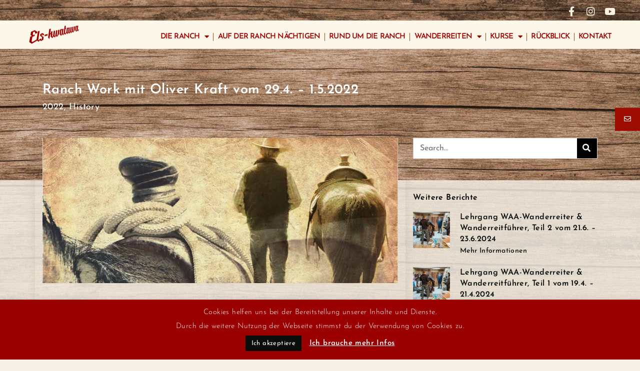

--- FILE ---
content_type: text/html; charset=UTF-8
request_url: https://www.els-kwatawa-ranch.at/ranch-work-mit-oliver-kraft-vom-29-4-1-5-2022/
body_size: 22849
content:
<!DOCTYPE html>
<html class="html" lang="de">
<head>
	<meta charset="UTF-8">
	<link rel="profile" href="https://gmpg.org/xfn/11">

	<meta name='robots' content='index, follow, max-image-preview:large, max-snippet:-1, max-video-preview:-1' />
<link rel="pingback" href="https://www.els-kwatawa-ranch.at/xmlrpc.php">
<meta name="viewport" content="width=device-width, initial-scale=1">
	<!-- This site is optimized with the Yoast SEO plugin v26.8 - https://yoast.com/product/yoast-seo-wordpress/ -->
	<title>Els-kwatawa Ranch - Ranch Work mit Oliver Kraft vom 29.4. - 1.5.2022</title>
	<meta name="description" content="Els-kwatawa bedeutet &quot;Der Besucher&quot;.Bei uns sind alle herzlich willkommen, die Besonderes suchen und schätzen – sowohl Mensch als auch Pferd." />
	<link rel="canonical" href="https://www.els-kwatawa-ranch.at/ranch-work-mit-oliver-kraft-vom-29-4-1-5-2022/" />
	<meta property="og:locale" content="de_DE" />
	<meta property="og:type" content="article" />
	<meta property="og:title" content="Els-kwatawa Ranch - Ranch Work mit Oliver Kraft vom 29.4. - 1.5.2022" />
	<meta property="og:description" content="Els-kwatawa bedeutet &quot;Der Besucher&quot;.Bei uns sind alle herzlich willkommen, die Besonderes suchen und schätzen – sowohl Mensch als auch Pferd." />
	<meta property="og:url" content="https://www.els-kwatawa-ranch.at/ranch-work-mit-oliver-kraft-vom-29-4-1-5-2022/" />
	<meta property="og:site_name" content="Els-kwatawa Ranch" />
	<meta property="article:publisher" content="https://www.facebook.com/ElsKwatawaRanch/" />
	<meta property="article:published_time" content="2022-05-07T17:38:51+00:00" />
	<meta property="article:modified_time" content="2022-05-09T12:17:20+00:00" />
	<meta property="og:image" content="https://www.els-kwatawa-ranch.at/wp-content/uploads/2021/12/oliver_kraft4.jpg" />
	<meta property="og:image:width" content="1000" />
	<meta property="og:image:height" content="410" />
	<meta property="og:image:type" content="image/jpeg" />
	<meta name="author" content="Elisabeth Koller" />
	<meta name="twitter:label1" content="Verfasst von" />
	<meta name="twitter:data1" content="Elisabeth Koller" />
	<meta name="twitter:label2" content="Geschätzte Lesezeit" />
	<meta name="twitter:data2" content="1 Minute" />
	<script type="application/ld+json" class="yoast-schema-graph">{"@context":"https://schema.org","@graph":[{"@type":"Article","@id":"https://www.els-kwatawa-ranch.at/ranch-work-mit-oliver-kraft-vom-29-4-1-5-2022/#article","isPartOf":{"@id":"https://www.els-kwatawa-ranch.at/ranch-work-mit-oliver-kraft-vom-29-4-1-5-2022/"},"author":{"name":"Elisabeth Koller","@id":"https://www.els-kwatawa-ranch.at/#/schema/person/ac463b384c8f08401f1f29f8ae83d954"},"headline":"Ranch Work mit Oliver Kraft vom 29.4. &#8211; 1.5.2022","datePublished":"2022-05-07T17:38:51+00:00","dateModified":"2022-05-09T12:17:20+00:00","mainEntityOfPage":{"@id":"https://www.els-kwatawa-ranch.at/ranch-work-mit-oliver-kraft-vom-29-4-1-5-2022/"},"wordCount":97,"commentCount":0,"publisher":{"@id":"https://www.els-kwatawa-ranch.at/#organization"},"image":{"@id":"https://www.els-kwatawa-ranch.at/ranch-work-mit-oliver-kraft-vom-29-4-1-5-2022/#primaryimage"},"thumbnailUrl":"https://www.els-kwatawa-ranch.at/wp-content/uploads/2021/12/oliver_kraft4.jpg","articleSection":["2022","History"],"inLanguage":"de","potentialAction":[{"@type":"CommentAction","name":"Comment","target":["https://www.els-kwatawa-ranch.at/ranch-work-mit-oliver-kraft-vom-29-4-1-5-2022/#respond"]}]},{"@type":"WebPage","@id":"https://www.els-kwatawa-ranch.at/ranch-work-mit-oliver-kraft-vom-29-4-1-5-2022/","url":"https://www.els-kwatawa-ranch.at/ranch-work-mit-oliver-kraft-vom-29-4-1-5-2022/","name":"Els-kwatawa Ranch - Ranch Work mit Oliver Kraft vom 29.4. - 1.5.2022","isPartOf":{"@id":"https://www.els-kwatawa-ranch.at/#website"},"primaryImageOfPage":{"@id":"https://www.els-kwatawa-ranch.at/ranch-work-mit-oliver-kraft-vom-29-4-1-5-2022/#primaryimage"},"image":{"@id":"https://www.els-kwatawa-ranch.at/ranch-work-mit-oliver-kraft-vom-29-4-1-5-2022/#primaryimage"},"thumbnailUrl":"https://www.els-kwatawa-ranch.at/wp-content/uploads/2021/12/oliver_kraft4.jpg","datePublished":"2022-05-07T17:38:51+00:00","dateModified":"2022-05-09T12:17:20+00:00","description":"Els-kwatawa bedeutet \"Der Besucher\".Bei uns sind alle herzlich willkommen, die Besonderes suchen und schätzen – sowohl Mensch als auch Pferd.","breadcrumb":{"@id":"https://www.els-kwatawa-ranch.at/ranch-work-mit-oliver-kraft-vom-29-4-1-5-2022/#breadcrumb"},"inLanguage":"de","potentialAction":[{"@type":"ReadAction","target":["https://www.els-kwatawa-ranch.at/ranch-work-mit-oliver-kraft-vom-29-4-1-5-2022/"]}]},{"@type":"ImageObject","inLanguage":"de","@id":"https://www.els-kwatawa-ranch.at/ranch-work-mit-oliver-kraft-vom-29-4-1-5-2022/#primaryimage","url":"https://www.els-kwatawa-ranch.at/wp-content/uploads/2021/12/oliver_kraft4.jpg","contentUrl":"https://www.els-kwatawa-ranch.at/wp-content/uploads/2021/12/oliver_kraft4.jpg","width":1000,"height":410},{"@type":"BreadcrumbList","@id":"https://www.els-kwatawa-ranch.at/ranch-work-mit-oliver-kraft-vom-29-4-1-5-2022/#breadcrumb","itemListElement":[{"@type":"ListItem","position":1,"name":"Startseite","item":"https://www.els-kwatawa-ranch.at/"},{"@type":"ListItem","position":2,"name":"Ranch Work mit Oliver Kraft vom 29.4. &#8211; 1.5.2022"}]},{"@type":"WebSite","@id":"https://www.els-kwatawa-ranch.at/#website","url":"https://www.els-kwatawa-ranch.at/","name":"Els-kwatawa Ranch","description":"Die Ranch im nördlichen Waldviertel","publisher":{"@id":"https://www.els-kwatawa-ranch.at/#organization"},"potentialAction":[{"@type":"SearchAction","target":{"@type":"EntryPoint","urlTemplate":"https://www.els-kwatawa-ranch.at/?s={search_term_string}"},"query-input":{"@type":"PropertyValueSpecification","valueRequired":true,"valueName":"search_term_string"}}],"inLanguage":"de"},{"@type":"Organization","@id":"https://www.els-kwatawa-ranch.at/#organization","name":"Els-kwatawa Ranch","url":"https://www.els-kwatawa-ranch.at/","logo":{"@type":"ImageObject","inLanguage":"de","@id":"https://www.els-kwatawa-ranch.at/#/schema/logo/image/","url":"https://www.els-kwatawa-ranch.at/wp-content/uploads/2019/05/Elkswatawa_Ranch_Westernreiten_Trail_Wanderreiten_X-treme_X-Cross_Zimmer_Startseite.jpg","contentUrl":"https://www.els-kwatawa-ranch.at/wp-content/uploads/2019/05/Elkswatawa_Ranch_Westernreiten_Trail_Wanderreiten_X-treme_X-Cross_Zimmer_Startseite.jpg","width":1920,"height":1920,"caption":"Els-kwatawa Ranch"},"image":{"@id":"https://www.els-kwatawa-ranch.at/#/schema/logo/image/"},"sameAs":["https://www.facebook.com/ElsKwatawaRanch/"]},{"@type":"Person","@id":"https://www.els-kwatawa-ranch.at/#/schema/person/ac463b384c8f08401f1f29f8ae83d954","name":"Elisabeth Koller","image":{"@type":"ImageObject","inLanguage":"de","@id":"https://www.els-kwatawa-ranch.at/#/schema/person/image/","url":"https://secure.gravatar.com/avatar/54bea90c12163276ab0fcfe8d2ac399a290bc746fa696281b5f7791c53342bde?s=96&d=mm&r=g","contentUrl":"https://secure.gravatar.com/avatar/54bea90c12163276ab0fcfe8d2ac399a290bc746fa696281b5f7791c53342bde?s=96&d=mm&r=g","caption":"Elisabeth Koller"},"url":"https://www.els-kwatawa-ranch.at/author/elisabeth21/"}]}</script>
	<!-- / Yoast SEO plugin. -->


<link rel='dns-prefetch' href='//cdnjs.cloudflare.com' />
<link rel="alternate" type="application/rss+xml" title="Els-kwatawa Ranch &raquo; Feed" href="https://www.els-kwatawa-ranch.at/feed/" />
<link rel="alternate" type="application/rss+xml" title="Els-kwatawa Ranch &raquo; Kommentar-Feed" href="https://www.els-kwatawa-ranch.at/comments/feed/" />
<link rel="alternate" type="application/rss+xml" title="Els-kwatawa Ranch &raquo; Ranch Work mit Oliver Kraft vom 29.4. &#8211; 1.5.2022-Kommentar-Feed" href="https://www.els-kwatawa-ranch.at/ranch-work-mit-oliver-kraft-vom-29-4-1-5-2022/feed/" />
<link id='omgf-preload-0' rel='preload' href='//www.els-kwatawa-ranch.at/wp-content/uploads/omgf/elementor-gf-local-josefinsans/josefin-sans-italic-latin-ext.woff2?ver=1661769652' as='font' type='font/woff2' crossorigin />
<link id='omgf-preload-1' rel='preload' href='//www.els-kwatawa-ranch.at/wp-content/uploads/omgf/elementor-gf-local-josefinsans/josefin-sans-italic-latin.woff2?ver=1661769652' as='font' type='font/woff2' crossorigin />
<link id='omgf-preload-2' rel='preload' href='//www.els-kwatawa-ranch.at/wp-content/uploads/omgf/elementor-gf-local-josefinsans/josefin-sans-normal-latin-ext.woff2?ver=1661769652' as='font' type='font/woff2' crossorigin />
<link id='omgf-preload-3' rel='preload' href='//www.els-kwatawa-ranch.at/wp-content/uploads/omgf/elementor-gf-local-josefinsans/josefin-sans-normal-latin.woff2?ver=1661769652' as='font' type='font/woff2' crossorigin />
<link rel="alternate" title="oEmbed (JSON)" type="application/json+oembed" href="https://www.els-kwatawa-ranch.at/wp-json/oembed/1.0/embed?url=https%3A%2F%2Fwww.els-kwatawa-ranch.at%2Franch-work-mit-oliver-kraft-vom-29-4-1-5-2022%2F" />
<link rel="alternate" title="oEmbed (XML)" type="text/xml+oembed" href="https://www.els-kwatawa-ranch.at/wp-json/oembed/1.0/embed?url=https%3A%2F%2Fwww.els-kwatawa-ranch.at%2Franch-work-mit-oliver-kraft-vom-29-4-1-5-2022%2F&#038;format=xml" />
<style id='wp-img-auto-sizes-contain-inline-css'>
img:is([sizes=auto i],[sizes^="auto," i]){contain-intrinsic-size:3000px 1500px}
/*# sourceURL=wp-img-auto-sizes-contain-inline-css */
</style>
<style id='wp-emoji-styles-inline-css'>

	img.wp-smiley, img.emoji {
		display: inline !important;
		border: none !important;
		box-shadow: none !important;
		height: 1em !important;
		width: 1em !important;
		margin: 0 0.07em !important;
		vertical-align: -0.1em !important;
		background: none !important;
		padding: 0 !important;
	}
/*# sourceURL=wp-emoji-styles-inline-css */
</style>
<link rel='stylesheet' id='cookie-law-info-css' href='https://www.els-kwatawa-ranch.at/wp-content/plugins/cookie-law-info/legacy/public/css/cookie-law-info-public.css?ver=3.3.8' media='all' />
<link rel='stylesheet' id='cookie-law-info-gdpr-css' href='https://www.els-kwatawa-ranch.at/wp-content/plugins/cookie-law-info/legacy/public/css/cookie-law-info-gdpr.css?ver=3.3.8' media='all' />
<link rel='stylesheet' id='ssb-ui-style-css' href='https://www.els-kwatawa-ranch.at/wp-content/plugins/sticky-side-buttons/assets/css/ssb-ui-style.css?ver=2.0.3' media='all' />
<style id='ssb-ui-style-inline-css'>
#ssb-btn-1{background: #9e0b00;}
#ssb-btn-1:hover{background:rgba(158,11,0,0.9);}
#ssb-btn-1 a{color: #ffffff;}
.ssb-share-btn,.ssb-share-btn .ssb-social-popup{background:#9e0b00;color:#ffffff}
.ssb-share-btn:hover{background:rgba(158,11,0,0.9);}
.ssb-share-btn a{color:#ffffff !important;}

/*# sourceURL=ssb-ui-style-inline-css */
</style>
<link rel='stylesheet' id='ssb-fontawesome-frontend-css' href='https://cdnjs.cloudflare.com/ajax/libs/font-awesome/6.7.2/css/all.min.css?ver=6.7.2' media='all' />
<link rel='stylesheet' id='font-awesome-css' href='https://www.els-kwatawa-ranch.at/wp-content/themes/oceanwp/assets/fonts/fontawesome/css/all.min.css?ver=6.7.2' media='all' />
<link rel='stylesheet' id='simple-line-icons-css' href='https://www.els-kwatawa-ranch.at/wp-content/themes/oceanwp/assets/css/third/simple-line-icons.min.css?ver=2.4.0' media='all' />
<link rel='stylesheet' id='oceanwp-style-css' href='https://www.els-kwatawa-ranch.at/wp-content/themes/oceanwp/assets/css/style.min.css?ver=4.1.4' media='all' />
<style id='oceanwp-style-inline-css'>
body div.wpforms-container-full .wpforms-form input[type=submit]:hover,
			body div.wpforms-container-full .wpforms-form input[type=submit]:active,
			body div.wpforms-container-full .wpforms-form button[type=submit]:hover,
			body div.wpforms-container-full .wpforms-form button[type=submit]:active,
			body div.wpforms-container-full .wpforms-form .wpforms-page-button:hover,
			body div.wpforms-container-full .wpforms-form .wpforms-page-button:active,
			body .wp-core-ui div.wpforms-container-full .wpforms-form input[type=submit]:hover,
			body .wp-core-ui div.wpforms-container-full .wpforms-form input[type=submit]:active,
			body .wp-core-ui div.wpforms-container-full .wpforms-form button[type=submit]:hover,
			body .wp-core-ui div.wpforms-container-full .wpforms-form button[type=submit]:active,
			body .wp-core-ui div.wpforms-container-full .wpforms-form .wpforms-page-button:hover,
			body .wp-core-ui div.wpforms-container-full .wpforms-form .wpforms-page-button:active {
					background: linear-gradient(0deg, rgba(0, 0, 0, 0.2), rgba(0, 0, 0, 0.2)), var(--wpforms-button-background-color-alt, var(--wpforms-button-background-color)) !important;
			}
/*# sourceURL=oceanwp-style-inline-css */
</style>
<link rel='stylesheet' id='e-animation-grow-css' href='https://www.els-kwatawa-ranch.at/wp-content/plugins/elementor/assets/lib/animations/styles/e-animation-grow.min.css?ver=3.33.4' media='all' />
<link rel='stylesheet' id='elementor-frontend-css' href='https://www.els-kwatawa-ranch.at/wp-content/plugins/elementor/assets/css/frontend.min.css?ver=3.33.4' media='all' />
<link rel='stylesheet' id='widget-social-icons-css' href='https://www.els-kwatawa-ranch.at/wp-content/plugins/elementor/assets/css/widget-social-icons.min.css?ver=3.33.4' media='all' />
<link rel='stylesheet' id='e-apple-webkit-css' href='https://www.els-kwatawa-ranch.at/wp-content/plugins/elementor/assets/css/conditionals/apple-webkit.min.css?ver=3.33.4' media='all' />
<link rel='stylesheet' id='widget-image-css' href='https://www.els-kwatawa-ranch.at/wp-content/plugins/elementor/assets/css/widget-image.min.css?ver=3.33.4' media='all' />
<link rel='stylesheet' id='widget-nav-menu-css' href='https://www.els-kwatawa-ranch.at/wp-content/plugins/elementor-pro/assets/css/widget-nav-menu.min.css?ver=3.34.1' media='all' />
<link rel='stylesheet' id='e-sticky-css' href='https://www.els-kwatawa-ranch.at/wp-content/plugins/elementor-pro/assets/css/modules/sticky.min.css?ver=3.34.1' media='all' />
<link rel='stylesheet' id='e-animation-shrink-css' href='https://www.els-kwatawa-ranch.at/wp-content/plugins/elementor/assets/lib/animations/styles/e-animation-shrink.min.css?ver=3.33.4' media='all' />
<link rel='stylesheet' id='widget-image-box-css' href='https://www.els-kwatawa-ranch.at/wp-content/plugins/elementor/assets/css/widget-image-box.min.css?ver=3.33.4' media='all' />
<link rel='stylesheet' id='widget-heading-css' href='https://www.els-kwatawa-ranch.at/wp-content/plugins/elementor/assets/css/widget-heading.min.css?ver=3.33.4' media='all' />
<link rel='stylesheet' id='widget-icon-list-css' href='https://www.els-kwatawa-ranch.at/wp-content/plugins/elementor/assets/css/widget-icon-list.min.css?ver=3.33.4' media='all' />
<link rel='stylesheet' id='widget-post-info-css' href='https://www.els-kwatawa-ranch.at/wp-content/plugins/elementor-pro/assets/css/widget-post-info.min.css?ver=3.34.1' media='all' />
<link rel='stylesheet' id='elementor-icons-shared-0-css' href='https://www.els-kwatawa-ranch.at/wp-content/plugins/elementor/assets/lib/font-awesome/css/fontawesome.min.css?ver=5.15.3' media='all' />
<link rel='stylesheet' id='elementor-icons-fa-regular-css' href='https://www.els-kwatawa-ranch.at/wp-content/plugins/elementor/assets/lib/font-awesome/css/regular.min.css?ver=5.15.3' media='all' />
<link rel='stylesheet' id='elementor-icons-fa-solid-css' href='https://www.els-kwatawa-ranch.at/wp-content/plugins/elementor/assets/lib/font-awesome/css/solid.min.css?ver=5.15.3' media='all' />
<link rel='stylesheet' id='widget-search-form-css' href='https://www.els-kwatawa-ranch.at/wp-content/plugins/elementor-pro/assets/css/widget-search-form.min.css?ver=3.34.1' media='all' />
<link rel='stylesheet' id='widget-posts-css' href='https://www.els-kwatawa-ranch.at/wp-content/plugins/elementor-pro/assets/css/widget-posts.min.css?ver=3.34.1' media='all' />
<link rel='stylesheet' id='widget-share-buttons-css' href='https://www.els-kwatawa-ranch.at/wp-content/plugins/elementor-pro/assets/css/widget-share-buttons.min.css?ver=3.34.1' media='all' />
<link rel='stylesheet' id='elementor-icons-fa-brands-css' href='https://www.els-kwatawa-ranch.at/wp-content/plugins/elementor/assets/lib/font-awesome/css/brands.min.css?ver=5.15.3' media='all' />
<link rel='stylesheet' id='swiper-css' href='https://www.els-kwatawa-ranch.at/wp-content/plugins/elementor/assets/lib/swiper/v8/css/swiper.min.css?ver=8.4.5' media='all' />
<link rel='stylesheet' id='e-swiper-css' href='https://www.els-kwatawa-ranch.at/wp-content/plugins/elementor/assets/css/conditionals/e-swiper.min.css?ver=3.33.4' media='all' />
<link rel='stylesheet' id='elementor-icons-css' href='https://www.els-kwatawa-ranch.at/wp-content/plugins/elementor/assets/lib/eicons/css/elementor-icons.min.css?ver=5.44.0' media='all' />
<link rel='stylesheet' id='elementor-post-2164-css' href='https://www.els-kwatawa-ranch.at/wp-content/uploads/elementor/css/post-2164.css?ver=1769010708' media='all' />
<link rel='stylesheet' id='font-awesome-5-all-css' href='https://www.els-kwatawa-ranch.at/wp-content/plugins/elementor/assets/lib/font-awesome/css/all.min.css?ver=4.11.65' media='all' />
<link rel='stylesheet' id='font-awesome-4-shim-css' href='https://www.els-kwatawa-ranch.at/wp-content/plugins/elementor/assets/lib/font-awesome/css/v4-shims.min.css?ver=3.33.4' media='all' />
<link rel='stylesheet' id='widget-gallery-css' href='https://www.els-kwatawa-ranch.at/wp-content/plugins/elementor-pro/assets/css/widget-gallery.min.css?ver=3.34.1' media='all' />
<link rel='stylesheet' id='elementor-gallery-css' href='https://www.els-kwatawa-ranch.at/wp-content/plugins/elementor/assets/lib/e-gallery/css/e-gallery.min.css?ver=1.2.0' media='all' />
<link rel='stylesheet' id='e-transitions-css' href='https://www.els-kwatawa-ranch.at/wp-content/plugins/elementor-pro/assets/css/conditionals/transitions.min.css?ver=3.34.1' media='all' />
<link rel='stylesheet' id='elementor-post-13209-css' href='https://www.els-kwatawa-ranch.at/wp-content/uploads/elementor/css/post-13209.css?ver=1769048725' media='all' />
<link rel='stylesheet' id='elementor-post-75-css' href='https://www.els-kwatawa-ranch.at/wp-content/uploads/elementor/css/post-75.css?ver=1769010708' media='all' />
<link rel='stylesheet' id='elementor-post-164-css' href='https://www.els-kwatawa-ranch.at/wp-content/uploads/elementor/css/post-164.css?ver=1769010708' media='all' />
<link rel='stylesheet' id='elementor-post-978-css' href='https://www.els-kwatawa-ranch.at/wp-content/uploads/elementor/css/post-978.css?ver=1769017361' media='all' />
<link rel='stylesheet' id='oceanwp-custom-css' href='https://www.els-kwatawa-ranch.at/wp-content/uploads/oceanwp/custom-style.css?ver=2491d06b05d1934d78c5baee54f76468' media='all' />
<link rel='stylesheet' id='elementor-gf-local-josefinsans-css' href='//www.els-kwatawa-ranch.at/wp-content/uploads/omgf/elementor-gf-local-josefinsans/elementor-gf-local-josefinsans.css?ver=1661769652' media='all' />
<script src="https://www.els-kwatawa-ranch.at/wp-includes/js/jquery/jquery.min.js?ver=3.7.1" id="jquery-core-js"></script>
<script src="https://www.els-kwatawa-ranch.at/wp-includes/js/jquery/jquery-migrate.min.js?ver=3.4.1" id="jquery-migrate-js"></script>
<script id="cookie-law-info-js-extra">
var Cli_Data = {"nn_cookie_ids":[],"cookielist":[],"non_necessary_cookies":[],"ccpaEnabled":"","ccpaRegionBased":"","ccpaBarEnabled":"","strictlyEnabled":["necessary","obligatoire"],"ccpaType":"gdpr","js_blocking":"","custom_integration":"","triggerDomRefresh":"","secure_cookies":""};
var cli_cookiebar_settings = {"animate_speed_hide":"500","animate_speed_show":"500","background":"#9a0000","border":"#b1a6a6c2","border_on":"","button_1_button_colour":"#080d09","button_1_button_hover":"#060a07","button_1_link_colour":"#ffffff","button_1_as_button":"1","button_1_new_win":"","button_2_button_colour":"#333","button_2_button_hover":"#292929","button_2_link_colour":"#ffffff","button_2_as_button":"","button_2_hidebar":"","button_3_button_colour":"#000","button_3_button_hover":"#000000","button_3_link_colour":"#fff","button_3_as_button":"1","button_3_new_win":"","button_4_button_colour":"#000","button_4_button_hover":"#000000","button_4_link_colour":"#fff","button_4_as_button":"1","button_7_button_colour":"#61a229","button_7_button_hover":"#4e8221","button_7_link_colour":"#fff","button_7_as_button":"1","button_7_new_win":"","font_family":"inherit","header_fix":"","notify_animate_hide":"1","notify_animate_show":"","notify_div_id":"#cookie-law-info-bar","notify_position_horizontal":"right","notify_position_vertical":"bottom","scroll_close":"","scroll_close_reload":"","accept_close_reload":"","reject_close_reload":"","showagain_tab":"","showagain_background":"#fff","showagain_border":"#000","showagain_div_id":"#cookie-law-info-again","showagain_x_position":"100px","text":"#ffffff","show_once_yn":"","show_once":"10000","logging_on":"","as_popup":"","popup_overlay":"1","bar_heading_text":"","cookie_bar_as":"banner","popup_showagain_position":"bottom-right","widget_position":"left"};
var log_object = {"ajax_url":"https://www.els-kwatawa-ranch.at/wp-admin/admin-ajax.php"};
//# sourceURL=cookie-law-info-js-extra
</script>
<script src="https://www.els-kwatawa-ranch.at/wp-content/plugins/cookie-law-info/legacy/public/js/cookie-law-info-public.js?ver=3.3.8" id="cookie-law-info-js"></script>
<script src="https://www.els-kwatawa-ranch.at/wp-content/plugins/elementor/assets/lib/font-awesome/js/v4-shims.min.js?ver=3.33.4" id="font-awesome-4-shim-js"></script>
<link rel="https://api.w.org/" href="https://www.els-kwatawa-ranch.at/wp-json/" /><link rel="alternate" title="JSON" type="application/json" href="https://www.els-kwatawa-ranch.at/wp-json/wp/v2/posts/13209" /><link rel="EditURI" type="application/rsd+xml" title="RSD" href="https://www.els-kwatawa-ranch.at/xmlrpc.php?rsd" />

<link rel='shortlink' href='https://www.els-kwatawa-ranch.at/?p=13209' />
<meta name="generator" content="Elementor 3.33.4; features: additional_custom_breakpoints; settings: css_print_method-external, google_font-enabled, font_display-auto">
<style>.recentcomments a{display:inline !important;padding:0 !important;margin:0 !important;}</style>			<style>
				.e-con.e-parent:nth-of-type(n+4):not(.e-lazyloaded):not(.e-no-lazyload),
				.e-con.e-parent:nth-of-type(n+4):not(.e-lazyloaded):not(.e-no-lazyload) * {
					background-image: none !important;
				}
				@media screen and (max-height: 1024px) {
					.e-con.e-parent:nth-of-type(n+3):not(.e-lazyloaded):not(.e-no-lazyload),
					.e-con.e-parent:nth-of-type(n+3):not(.e-lazyloaded):not(.e-no-lazyload) * {
						background-image: none !important;
					}
				}
				@media screen and (max-height: 640px) {
					.e-con.e-parent:nth-of-type(n+2):not(.e-lazyloaded):not(.e-no-lazyload),
					.e-con.e-parent:nth-of-type(n+2):not(.e-lazyloaded):not(.e-no-lazyload) * {
						background-image: none !important;
					}
				}
			</style>
			<link rel="icon" href="https://www.els-kwatawa-ranch.at/wp-content/uploads/2019/05/cropped-Elkswatawa_Ranch_Westernreiten_Trail_Wanderreiten_X-treme_X-Cross_Zimmer_Favicon-32x32.png" sizes="32x32" />
<link rel="icon" href="https://www.els-kwatawa-ranch.at/wp-content/uploads/2019/05/cropped-Elkswatawa_Ranch_Westernreiten_Trail_Wanderreiten_X-treme_X-Cross_Zimmer_Favicon-192x192.png" sizes="192x192" />
<link rel="apple-touch-icon" href="https://www.els-kwatawa-ranch.at/wp-content/uploads/2019/05/cropped-Elkswatawa_Ranch_Westernreiten_Trail_Wanderreiten_X-treme_X-Cross_Zimmer_Favicon-180x180.png" />
<meta name="msapplication-TileImage" content="https://www.els-kwatawa-ranch.at/wp-content/uploads/2019/05/cropped-Elkswatawa_Ranch_Westernreiten_Trail_Wanderreiten_X-treme_X-Cross_Zimmer_Favicon-270x270.png" />
</head>

<body class="wp-singular post-template-default single single-post postid-13209 single-format-standard wp-custom-logo wp-embed-responsive wp-theme-oceanwp oceanwp-theme dropdown-mobile default-breakpoint content-full-screen post-in-category-2022 post-in-category-history page-header-disabled has-breadcrumbs elementor-default elementor-kit-2164 elementor-page elementor-page-13209 elementor-page-978" itemscope="itemscope" itemtype="https://schema.org/Article">

	
	
	<div id="outer-wrap" class="site clr">

		<a class="skip-link screen-reader-text" href="#main">Zum Inhalt springen</a>

		
		<div id="wrap" class="clr">

			
			
<header id="site-header" class="clr" data-height="74" itemscope="itemscope" itemtype="https://schema.org/WPHeader" role="banner">

			<header data-elementor-type="header" data-elementor-id="75" class="elementor elementor-75 elementor-location-header" data-elementor-post-type="elementor_library">
					<header class="elementor-section elementor-top-section elementor-element elementor-element-25574084 elementor-section-stretched elementor-section-boxed elementor-section-height-default elementor-section-height-default" data-id="25574084" data-element_type="section" data-settings="{&quot;background_background&quot;:&quot;classic&quot;,&quot;stretch_section&quot;:&quot;section-stretched&quot;}">
							<div class="elementor-background-overlay"></div>
							<div class="elementor-container elementor-column-gap-no">
					<div class="elementor-column elementor-col-100 elementor-top-column elementor-element elementor-element-aacc81f" data-id="aacc81f" data-element_type="column" data-settings="{&quot;background_background&quot;:&quot;classic&quot;}">
			<div class="elementor-widget-wrap elementor-element-populated">
						<div class="elementor-element elementor-element-6837a83 elementor-shape-square e-grid-align-right e-grid-align-tablet-center e-grid-align-mobile-right elementor-grid-0 elementor-widget elementor-widget-social-icons" data-id="6837a83" data-element_type="widget" data-widget_type="social-icons.default">
				<div class="elementor-widget-container">
							<div class="elementor-social-icons-wrapper elementor-grid" role="list">
							<span class="elementor-grid-item" role="listitem">
					<a class="elementor-icon elementor-social-icon elementor-social-icon-facebook-f elementor-animation-grow elementor-repeater-item-99c6d7f" href="https://www.facebook.com/ElsKwatawaRanch" target="_blank">
						<span class="elementor-screen-only">Facebook-f</span>
						<i aria-hidden="true" class="fab fa-facebook-f"></i>					</a>
				</span>
							<span class="elementor-grid-item" role="listitem">
					<a class="elementor-icon elementor-social-icon elementor-social-icon-instagram elementor-animation-grow elementor-repeater-item-450c4a8" href="https://instagram.com/elskwatawaranch" target="_blank">
						<span class="elementor-screen-only">Instagram</span>
						<i aria-hidden="true" class="fab fa-instagram"></i>					</a>
				</span>
							<span class="elementor-grid-item" role="listitem">
					<a class="elementor-icon elementor-social-icon elementor-social-icon-youtube elementor-animation-grow elementor-repeater-item-0bea11a" href="https://www.youtube.com/channel/UCh7DRM69fJK48It11HWVKYA" target="_blank">
						<span class="elementor-screen-only">Youtube</span>
						<i aria-hidden="true" class="fab fa-youtube"></i>					</a>
				</span>
					</div>
						</div>
				</div>
					</div>
		</div>
					</div>
		</header>
				<header class="elementor-section elementor-top-section elementor-element elementor-element-f83d6d5 elementor-section-content-middle elementor-section-stretched elementor-section-boxed elementor-section-height-default elementor-section-height-default" data-id="f83d6d5" data-element_type="section" data-settings="{&quot;background_background&quot;:&quot;classic&quot;,&quot;sticky&quot;:&quot;top&quot;,&quot;stretch_section&quot;:&quot;section-stretched&quot;,&quot;sticky_on&quot;:[&quot;desktop&quot;,&quot;tablet&quot;,&quot;mobile&quot;],&quot;sticky_offset&quot;:0,&quot;sticky_effects_offset&quot;:0,&quot;sticky_anchor_link_offset&quot;:0}">
							<div class="elementor-background-overlay"></div>
							<div class="elementor-container elementor-column-gap-no">
					<div class="elementor-column elementor-col-50 elementor-top-column elementor-element elementor-element-9a2ab1f" data-id="9a2ab1f" data-element_type="column" data-settings="{&quot;background_background&quot;:&quot;classic&quot;}">
			<div class="elementor-widget-wrap elementor-element-populated">
						<div class="elementor-element elementor-element-3a51ac1 elementor-widget elementor-widget-image" data-id="3a51ac1" data-element_type="widget" data-widget_type="image.default">
				<div class="elementor-widget-container">
																<a href="/startseite/">
							<img fetchpriority="high" width="800" height="299" src="https://www.els-kwatawa-ranch.at/wp-content/uploads/2019/05/Elkswatawa_Ranch_Westernreiten_Trail_Wanderreiten_X-treme_X-Cross_Zimmer_Logo1-1.png" class="attachment-full size-full wp-image-253" alt="Elkswatawa Ranch Westernreiten Trail Wanderreiten X-treme X-Cross Zimmer Logo" srcset="https://www.els-kwatawa-ranch.at/wp-content/uploads/2019/05/Elkswatawa_Ranch_Westernreiten_Trail_Wanderreiten_X-treme_X-Cross_Zimmer_Logo1-1.png 800w, https://www.els-kwatawa-ranch.at/wp-content/uploads/2019/05/Elkswatawa_Ranch_Westernreiten_Trail_Wanderreiten_X-treme_X-Cross_Zimmer_Logo1-1-300x112.png 300w, https://www.els-kwatawa-ranch.at/wp-content/uploads/2019/05/Elkswatawa_Ranch_Westernreiten_Trail_Wanderreiten_X-treme_X-Cross_Zimmer_Logo1-1-768x287.png 768w" sizes="(max-width: 800px) 100vw, 800px" />								</a>
															</div>
				</div>
					</div>
		</div>
				<div class="elementor-column elementor-col-50 elementor-top-column elementor-element elementor-element-9cf5ca6" data-id="9cf5ca6" data-element_type="column" data-settings="{&quot;background_background&quot;:&quot;classic&quot;}">
			<div class="elementor-widget-wrap elementor-element-populated">
						<div class="elementor-element elementor-element-0b012ab elementor-nav-menu__align-end elementor-nav-menu--stretch elementor-nav-menu__text-align-center elementor-nav-menu--dropdown-tablet elementor-nav-menu--toggle elementor-nav-menu--burger elementor-widget elementor-widget-nav-menu" data-id="0b012ab" data-element_type="widget" data-settings="{&quot;full_width&quot;:&quot;stretch&quot;,&quot;layout&quot;:&quot;horizontal&quot;,&quot;submenu_icon&quot;:{&quot;value&quot;:&quot;&lt;i class=\&quot;fas fa-caret-down\&quot; aria-hidden=\&quot;true\&quot;&gt;&lt;\/i&gt;&quot;,&quot;library&quot;:&quot;fa-solid&quot;},&quot;toggle&quot;:&quot;burger&quot;}" data-widget_type="nav-menu.default">
				<div class="elementor-widget-container">
								<nav aria-label="Menü" class="elementor-nav-menu--main elementor-nav-menu__container elementor-nav-menu--layout-horizontal e--pointer-none">
				<ul id="menu-1-0b012ab" class="elementor-nav-menu"><li class="menu-item menu-item-type-post_type menu-item-object-page menu-item-has-children menu-item-8342"><a href="https://www.els-kwatawa-ranch.at/die-ranch/" class="elementor-item">Die Ranch</a>
<ul class="sub-menu elementor-nav-menu--dropdown">
	<li class="menu-item menu-item-type-post_type menu-item-object-page menu-item-8345"><a href="https://www.els-kwatawa-ranch.at/wir-ueber-uns/" class="elementor-sub-item">Marcus</a></li>
	<li class="menu-item menu-item-type-post_type menu-item-object-page menu-item-8341"><a href="https://www.els-kwatawa-ranch.at/unsere-pferde/" class="elementor-sub-item">Ranch Horses</a></li>
	<li class="menu-item menu-item-type-post_type menu-item-object-page menu-item-8340"><a href="https://www.els-kwatawa-ranch.at/unsere-hunde/" class="elementor-sub-item">Meine Hunde</a></li>
	<li class="menu-item menu-item-type-post_type menu-item-object-page menu-item-13547"><a href="https://www.els-kwatawa-ranch.at/presse/" class="elementor-sub-item">In der Presse</a></li>
</ul>
</li>
<li class="menu-item menu-item-type-post_type menu-item-object-page menu-item-8598"><a href="https://www.els-kwatawa-ranch.at/preise-wohnen-reiter-pferd/" class="elementor-item">Auf der Ranch nächtigen</a></li>
<li class="menu-item menu-item-type-post_type menu-item-object-page menu-item-11535"><a href="https://www.els-kwatawa-ranch.at/freizeitaktivitaeten/" class="elementor-item">Rund um die Ranch</a></li>
<li class="menu-item menu-item-type-post_type menu-item-object-page menu-item-has-children menu-item-8788"><a href="https://www.els-kwatawa-ranch.at/wanderreiten/" class="elementor-item">Wanderreiten</a>
<ul class="sub-menu elementor-nav-menu--dropdown">
	<li class="menu-item menu-item-type-post_type menu-item-object-page menu-item-14453"><a href="https://www.els-kwatawa-ranch.at/wanderreiten/" class="elementor-sub-item">Wanderreiten</a></li>
	<li class="menu-item menu-item-type-taxonomy menu-item-object-category menu-item-14451"><a href="https://www.els-kwatawa-ranch.at/category/wanderritt/" class="elementor-sub-item">Termine</a></li>
	<li class="menu-item menu-item-type-post_type menu-item-object-page menu-item-8810"><a href="https://www.els-kwatawa-ranch.at/anmeldeformular-wanderreiten/" class="elementor-sub-item">Anmeldeformular</a></li>
</ul>
</li>
<li class="menu-item menu-item-type-taxonomy menu-item-object-category menu-item-has-children menu-item-9963"><a href="https://www.els-kwatawa-ranch.at/category/kurs/" class="elementor-item">Kurse</a>
<ul class="sub-menu elementor-nav-menu--dropdown">
	<li class="menu-item menu-item-type-post_type menu-item-object-page menu-item-8339"><a href="https://www.els-kwatawa-ranch.at/die-trainer/" class="elementor-sub-item">Die Trainer</a></li>
	<li class="menu-item menu-item-type-taxonomy menu-item-object-category menu-item-14276"><a href="https://www.els-kwatawa-ranch.at/category/kurs/" class="elementor-sub-item">Termine</a></li>
	<li class="menu-item menu-item-type-post_type menu-item-object-page menu-item-8330"><a href="https://www.els-kwatawa-ranch.at/anmeldeformular-kurse/" class="elementor-sub-item">Anmeldeformular Kurse</a></li>
</ul>
</li>
<li class="menu-item menu-item-type-taxonomy menu-item-object-category current-post-ancestor current-menu-parent current-post-parent menu-item-8348"><a href="https://www.els-kwatawa-ranch.at/category/history/" class="elementor-item">Rückblick</a></li>
<li class="menu-item menu-item-type-post_type menu-item-object-page menu-item-8335"><a href="https://www.els-kwatawa-ranch.at/kontakt/" class="elementor-item">Kontakt</a></li>
</ul>			</nav>
					<div class="elementor-menu-toggle" role="button" tabindex="0" aria-label="Menü Umschalter" aria-expanded="false">
			<i aria-hidden="true" role="presentation" class="elementor-menu-toggle__icon--open eicon-menu-bar"></i><i aria-hidden="true" role="presentation" class="elementor-menu-toggle__icon--close eicon-close"></i>		</div>
					<nav class="elementor-nav-menu--dropdown elementor-nav-menu__container" aria-hidden="true">
				<ul id="menu-2-0b012ab" class="elementor-nav-menu"><li class="menu-item menu-item-type-post_type menu-item-object-page menu-item-has-children menu-item-8342"><a href="https://www.els-kwatawa-ranch.at/die-ranch/" class="elementor-item" tabindex="-1">Die Ranch</a>
<ul class="sub-menu elementor-nav-menu--dropdown">
	<li class="menu-item menu-item-type-post_type menu-item-object-page menu-item-8345"><a href="https://www.els-kwatawa-ranch.at/wir-ueber-uns/" class="elementor-sub-item" tabindex="-1">Marcus</a></li>
	<li class="menu-item menu-item-type-post_type menu-item-object-page menu-item-8341"><a href="https://www.els-kwatawa-ranch.at/unsere-pferde/" class="elementor-sub-item" tabindex="-1">Ranch Horses</a></li>
	<li class="menu-item menu-item-type-post_type menu-item-object-page menu-item-8340"><a href="https://www.els-kwatawa-ranch.at/unsere-hunde/" class="elementor-sub-item" tabindex="-1">Meine Hunde</a></li>
	<li class="menu-item menu-item-type-post_type menu-item-object-page menu-item-13547"><a href="https://www.els-kwatawa-ranch.at/presse/" class="elementor-sub-item" tabindex="-1">In der Presse</a></li>
</ul>
</li>
<li class="menu-item menu-item-type-post_type menu-item-object-page menu-item-8598"><a href="https://www.els-kwatawa-ranch.at/preise-wohnen-reiter-pferd/" class="elementor-item" tabindex="-1">Auf der Ranch nächtigen</a></li>
<li class="menu-item menu-item-type-post_type menu-item-object-page menu-item-11535"><a href="https://www.els-kwatawa-ranch.at/freizeitaktivitaeten/" class="elementor-item" tabindex="-1">Rund um die Ranch</a></li>
<li class="menu-item menu-item-type-post_type menu-item-object-page menu-item-has-children menu-item-8788"><a href="https://www.els-kwatawa-ranch.at/wanderreiten/" class="elementor-item" tabindex="-1">Wanderreiten</a>
<ul class="sub-menu elementor-nav-menu--dropdown">
	<li class="menu-item menu-item-type-post_type menu-item-object-page menu-item-14453"><a href="https://www.els-kwatawa-ranch.at/wanderreiten/" class="elementor-sub-item" tabindex="-1">Wanderreiten</a></li>
	<li class="menu-item menu-item-type-taxonomy menu-item-object-category menu-item-14451"><a href="https://www.els-kwatawa-ranch.at/category/wanderritt/" class="elementor-sub-item" tabindex="-1">Termine</a></li>
	<li class="menu-item menu-item-type-post_type menu-item-object-page menu-item-8810"><a href="https://www.els-kwatawa-ranch.at/anmeldeformular-wanderreiten/" class="elementor-sub-item" tabindex="-1">Anmeldeformular</a></li>
</ul>
</li>
<li class="menu-item menu-item-type-taxonomy menu-item-object-category menu-item-has-children menu-item-9963"><a href="https://www.els-kwatawa-ranch.at/category/kurs/" class="elementor-item" tabindex="-1">Kurse</a>
<ul class="sub-menu elementor-nav-menu--dropdown">
	<li class="menu-item menu-item-type-post_type menu-item-object-page menu-item-8339"><a href="https://www.els-kwatawa-ranch.at/die-trainer/" class="elementor-sub-item" tabindex="-1">Die Trainer</a></li>
	<li class="menu-item menu-item-type-taxonomy menu-item-object-category menu-item-14276"><a href="https://www.els-kwatawa-ranch.at/category/kurs/" class="elementor-sub-item" tabindex="-1">Termine</a></li>
	<li class="menu-item menu-item-type-post_type menu-item-object-page menu-item-8330"><a href="https://www.els-kwatawa-ranch.at/anmeldeformular-kurse/" class="elementor-sub-item" tabindex="-1">Anmeldeformular Kurse</a></li>
</ul>
</li>
<li class="menu-item menu-item-type-taxonomy menu-item-object-category current-post-ancestor current-menu-parent current-post-parent menu-item-8348"><a href="https://www.els-kwatawa-ranch.at/category/history/" class="elementor-item" tabindex="-1">Rückblick</a></li>
<li class="menu-item menu-item-type-post_type menu-item-object-page menu-item-8335"><a href="https://www.els-kwatawa-ranch.at/kontakt/" class="elementor-item" tabindex="-1">Kontakt</a></li>
</ul>			</nav>
						</div>
				</div>
					</div>
		</div>
					</div>
		</header>
				</header>
		
</header><!-- #site-header -->


			
			<main id="main" class="site-main clr"  role="main">

				
	
	<div id="content-wrap" class="container clr">

		
		<div id="primary" class="content-area clr">

			
			<div id="content" class="site-content clr">

				
						<div data-elementor-type="single" data-elementor-id="978" class="elementor elementor-978 elementor-location-single post-13209 post type-post status-publish format-standard has-post-thumbnail hentry category-31 category-history entry has-media" data-elementor-post-type="elementor_library">
					<section class="elementor-section elementor-top-section elementor-element elementor-element-70e0730a elementor-section-stretched elementor-section-boxed elementor-section-height-default elementor-section-height-default" data-id="70e0730a" data-element_type="section" data-settings="{&quot;background_background&quot;:&quot;classic&quot;,&quot;stretch_section&quot;:&quot;section-stretched&quot;}">
							<div class="elementor-background-overlay"></div>
							<div class="elementor-container elementor-column-gap-default">
					<div class="elementor-column elementor-col-100 elementor-top-column elementor-element elementor-element-20617f94" data-id="20617f94" data-element_type="column">
			<div class="elementor-widget-wrap elementor-element-populated">
						<div class="elementor-element elementor-element-12c4a87d elementor-widget elementor-widget-theme-post-title elementor-page-title elementor-widget-heading" data-id="12c4a87d" data-element_type="widget" data-widget_type="theme-post-title.default">
				<div class="elementor-widget-container">
					<h1 class="elementor-heading-title elementor-size-default">Ranch Work mit Oliver Kraft vom 29.4. &#8211; 1.5.2022</h1>				</div>
				</div>
				<div class="elementor-element elementor-element-be524e elementor-tablet-align-left elementor-widget elementor-widget-post-info" data-id="be524e" data-element_type="widget" data-widget_type="post-info.default">
				<div class="elementor-widget-container">
							<ul class="elementor-inline-items elementor-icon-list-items elementor-post-info">
								<li class="elementor-icon-list-item elementor-repeater-item-124edcf elementor-inline-item" itemprop="about">
													<span class="elementor-icon-list-text elementor-post-info__item elementor-post-info__item--type-terms">
										<span class="elementor-post-info__terms-list">
				<a href="https://www.els-kwatawa-ranch.at/category/history/2022/" class="elementor-post-info__terms-list-item">2022</a>, <a href="https://www.els-kwatawa-ranch.at/category/history/" class="elementor-post-info__terms-list-item">History</a>				</span>
					</span>
								</li>
				</ul>
						</div>
				</div>
					</div>
		</div>
					</div>
		</section>
				<section class="elementor-section elementor-top-section elementor-element elementor-element-3e9332a5 elementor-section-boxed elementor-section-height-default elementor-section-height-default" data-id="3e9332a5" data-element_type="section">
						<div class="elementor-container elementor-column-gap-default">
					<div class="elementor-column elementor-col-66 elementor-top-column elementor-element elementor-element-6a50b711" data-id="6a50b711" data-element_type="column" data-settings="{&quot;background_background&quot;:&quot;classic&quot;}">
			<div class="elementor-widget-wrap elementor-element-populated">
						<div class="elementor-element elementor-element-17a67359 elementor-widget elementor-widget-theme-post-featured-image elementor-widget-image" data-id="17a67359" data-element_type="widget" data-widget_type="theme-post-featured-image.default">
				<div class="elementor-widget-container">
															<img width="1000" height="410" src="https://www.els-kwatawa-ranch.at/wp-content/uploads/2021/12/oliver_kraft4.jpg" class="attachment-large size-large wp-image-9864" alt="" srcset="https://www.els-kwatawa-ranch.at/wp-content/uploads/2021/12/oliver_kraft4.jpg 1000w, https://www.els-kwatawa-ranch.at/wp-content/uploads/2021/12/oliver_kraft4-300x123.jpg 300w, https://www.els-kwatawa-ranch.at/wp-content/uploads/2021/12/oliver_kraft4-768x315.jpg 768w" sizes="(max-width: 1000px) 100vw, 1000px" />															</div>
				</div>
				<div class="elementor-element elementor-element-4db2902a elementor-widget elementor-widget-theme-post-content" data-id="4db2902a" data-element_type="widget" data-widget_type="theme-post-content.default">
				<div class="elementor-widget-container">
							<div data-elementor-type="wp-post" data-elementor-id="13209" class="elementor elementor-13209" data-elementor-post-type="post">
						<section class="elementor-section elementor-top-section elementor-element elementor-element-44fdd570 elementor-section-boxed elementor-section-height-default elementor-section-height-default" data-id="44fdd570" data-element_type="section">
						<div class="elementor-container elementor-column-gap-default">
					<div class="elementor-column elementor-col-100 elementor-top-column elementor-element elementor-element-1bdd3093" data-id="1bdd3093" data-element_type="column">
			<div class="elementor-widget-wrap elementor-element-populated">
						<div class="elementor-element elementor-element-4318495 elementor-widget elementor-widget-text-editor" data-id="4318495" data-element_type="widget" data-widget_type="text-editor.default">
				<div class="elementor-widget-container">
									<p>Was für ein Saisonstart!!!</p><p>Vom 29. April bis 1. Mai 2022 fand unser erster Kurs der Saison mit Oliver Kraft statt. Wirklich alles war dabei, um Pferd und Reiter für die Rancharbeit vorzubereiten.</p><p>Wir können uns wirklich glücklich schätzen, immer wieder so tolle Teilnehmer bei uns begrüßen zu dürfen: Judith Gollner mit Dorian; Hans-Peter und Manuela Böckl mit Sunny; Michael Schlager mit Iganz; Gerhard Terpetschnig mit Balu; Birgit Reiß mit Jacomo; Hans- Christian Payer mit Esa; Sabine Klausberger mit Lulu und Alexandrea Winterlink mit Licas. </p>								</div>
				</div>
					</div>
		</div>
					</div>
		</section>
				<section class="elementor-section elementor-top-section elementor-element elementor-element-579bfb6 elementor-section-boxed elementor-section-height-default elementor-section-height-default" data-id="579bfb6" data-element_type="section">
						<div class="elementor-container elementor-column-gap-default">
					<div class="elementor-column elementor-col-100 elementor-top-column elementor-element elementor-element-706f985" data-id="706f985" data-element_type="column">
			<div class="elementor-widget-wrap elementor-element-populated">
						<div class="elementor-element elementor-element-68de779 elementor-widget elementor-widget-gallery" data-id="68de779" data-element_type="widget" data-settings="{&quot;gallery_layout&quot;:&quot;masonry&quot;,&quot;columns&quot;:5,&quot;lazyload&quot;:&quot;yes&quot;,&quot;columns_tablet&quot;:2,&quot;columns_mobile&quot;:1,&quot;gap&quot;:{&quot;unit&quot;:&quot;px&quot;,&quot;size&quot;:10,&quot;sizes&quot;:[]},&quot;gap_tablet&quot;:{&quot;unit&quot;:&quot;px&quot;,&quot;size&quot;:10,&quot;sizes&quot;:[]},&quot;gap_mobile&quot;:{&quot;unit&quot;:&quot;px&quot;,&quot;size&quot;:10,&quot;sizes&quot;:[]},&quot;link_to&quot;:&quot;file&quot;,&quot;overlay_background&quot;:&quot;yes&quot;,&quot;content_hover_animation&quot;:&quot;fade-in&quot;}" data-widget_type="gallery.default">
				<div class="elementor-widget-container">
							<div class="elementor-gallery__container">
							<a class="e-gallery-item elementor-gallery-item elementor-animated-content" href="https://www.els-kwatawa-ranch.at/wp-content/uploads/2022/05/35dced88-de90-4109-92c2-067924a0859d.jpg" data-elementor-open-lightbox="yes" data-elementor-lightbox-slideshow="68de779" data-e-action-hash="#elementor-action%3Aaction%3Dlightbox%26settings%[base64]">
					<div class="e-gallery-image elementor-gallery-item__image" data-thumbnail="https://www.els-kwatawa-ranch.at/wp-content/uploads/2022/05/35dced88-de90-4109-92c2-067924a0859d-300x225.jpg" data-width="300" data-height="225" aria-label="" role="img" ></div>
											<div class="elementor-gallery-item__overlay"></div>
														</a>
							<a class="e-gallery-item elementor-gallery-item elementor-animated-content" href="https://www.els-kwatawa-ranch.at/wp-content/uploads/2022/05/89ec3314-7389-4d4f-9dfb-004119a7da83.jpg" data-elementor-open-lightbox="yes" data-elementor-lightbox-slideshow="68de779" data-e-action-hash="#elementor-action%3Aaction%3Dlightbox%26settings%[base64]">
					<div class="e-gallery-image elementor-gallery-item__image" data-thumbnail="https://www.els-kwatawa-ranch.at/wp-content/uploads/2022/05/89ec3314-7389-4d4f-9dfb-004119a7da83-169x300.jpg" data-width="169" data-height="300" aria-label="" role="img" ></div>
											<div class="elementor-gallery-item__overlay"></div>
														</a>
							<a class="e-gallery-item elementor-gallery-item elementor-animated-content" href="https://www.els-kwatawa-ranch.at/wp-content/uploads/2022/05/f7ed1e4e-62a4-4eec-b292-83e07ee9329a.jpg" data-elementor-open-lightbox="yes" data-elementor-lightbox-slideshow="68de779" data-e-action-hash="#elementor-action%3Aaction%3Dlightbox%26settings%[base64]">
					<div class="e-gallery-image elementor-gallery-item__image" data-thumbnail="https://www.els-kwatawa-ranch.at/wp-content/uploads/2022/05/f7ed1e4e-62a4-4eec-b292-83e07ee9329a-300x225.jpg" data-width="300" data-height="225" aria-label="" role="img" ></div>
											<div class="elementor-gallery-item__overlay"></div>
														</a>
							<a class="e-gallery-item elementor-gallery-item elementor-animated-content" href="https://www.els-kwatawa-ranch.at/wp-content/uploads/2022/05/641fe31f-8677-4290-b271-18c208f32d45.jpg" data-elementor-open-lightbox="yes" data-elementor-lightbox-slideshow="68de779" data-e-action-hash="#elementor-action%3Aaction%3Dlightbox%26settings%[base64]">
					<div class="e-gallery-image elementor-gallery-item__image" data-thumbnail="https://www.els-kwatawa-ranch.at/wp-content/uploads/2022/05/641fe31f-8677-4290-b271-18c208f32d45-300x225.jpg" data-width="300" data-height="225" aria-label="" role="img" ></div>
											<div class="elementor-gallery-item__overlay"></div>
														</a>
							<a class="e-gallery-item elementor-gallery-item elementor-animated-content" href="https://www.els-kwatawa-ranch.at/wp-content/uploads/2022/05/IMG_0304.jpg" data-elementor-open-lightbox="yes" data-elementor-lightbox-slideshow="68de779" data-e-action-hash="#elementor-action%3Aaction%3Dlightbox%26settings%3DeyJpZCI6MTMyNjUsInVybCI6Imh0dHBzOlwvXC93d3cuZWxzLWt3YXRhd2EtcmFuY2guYXRcL3dwLWNvbnRlbnRcL3VwbG9hZHNcLzIwMjJcLzA1XC9JTUdfMDMwNC5qcGciLCJzbGlkZXNob3ciOiI2OGRlNzc5In0%3D">
					<div class="e-gallery-image elementor-gallery-item__image" data-thumbnail="https://www.els-kwatawa-ranch.at/wp-content/uploads/2022/05/IMG_0304-300x133.jpg" data-width="300" data-height="133" aria-label="" role="img" ></div>
											<div class="elementor-gallery-item__overlay"></div>
														</a>
							<a class="e-gallery-item elementor-gallery-item elementor-animated-content" href="https://www.els-kwatawa-ranch.at/wp-content/uploads/2022/05/5a535101-dce8-494b-b6e9-03b8b2d3932e.jpg" data-elementor-open-lightbox="yes" data-elementor-lightbox-slideshow="68de779" data-e-action-hash="#elementor-action%3Aaction%3Dlightbox%26settings%[base64]">
					<div class="e-gallery-image elementor-gallery-item__image" data-thumbnail="https://www.els-kwatawa-ranch.at/wp-content/uploads/2022/05/5a535101-dce8-494b-b6e9-03b8b2d3932e-300x225.jpg" data-width="300" data-height="225" aria-label="" role="img" ></div>
											<div class="elementor-gallery-item__overlay"></div>
														</a>
							<a class="e-gallery-item elementor-gallery-item elementor-animated-content" href="https://www.els-kwatawa-ranch.at/wp-content/uploads/2022/05/IMG_0235.jpg" data-elementor-open-lightbox="yes" data-elementor-lightbox-slideshow="68de779" data-e-action-hash="#elementor-action%3Aaction%3Dlightbox%26settings%3DeyJpZCI6MTMyNjAsInVybCI6Imh0dHBzOlwvXC93d3cuZWxzLWt3YXRhd2EtcmFuY2guYXRcL3dwLWNvbnRlbnRcL3VwbG9hZHNcLzIwMjJcLzA1XC9JTUdfMDIzNS5qcGciLCJzbGlkZXNob3ciOiI2OGRlNzc5In0%3D">
					<div class="e-gallery-image elementor-gallery-item__image" data-thumbnail="https://www.els-kwatawa-ranch.at/wp-content/uploads/2022/05/IMG_0235-200x300.jpg" data-width="200" data-height="300" aria-label="" role="img" ></div>
											<div class="elementor-gallery-item__overlay"></div>
														</a>
							<a class="e-gallery-item elementor-gallery-item elementor-animated-content" href="https://www.els-kwatawa-ranch.at/wp-content/uploads/2022/05/IMG_0145.jpg" data-elementor-open-lightbox="yes" data-elementor-lightbox-slideshow="68de779" data-e-action-hash="#elementor-action%3Aaction%3Dlightbox%26settings%3DeyJpZCI6MTMyNTcsInVybCI6Imh0dHBzOlwvXC93d3cuZWxzLWt3YXRhd2EtcmFuY2guYXRcL3dwLWNvbnRlbnRcL3VwbG9hZHNcLzIwMjJcLzA1XC9JTUdfMDE0NS5qcGciLCJzbGlkZXNob3ciOiI2OGRlNzc5In0%3D">
					<div class="e-gallery-image elementor-gallery-item__image" data-thumbnail="https://www.els-kwatawa-ranch.at/wp-content/uploads/2022/05/IMG_0145-276x300.jpg" data-width="276" data-height="300" aria-label="" role="img" ></div>
											<div class="elementor-gallery-item__overlay"></div>
														</a>
							<a class="e-gallery-item elementor-gallery-item elementor-animated-content" href="https://www.els-kwatawa-ranch.at/wp-content/uploads/2022/05/IMG_0395.jpg" data-elementor-open-lightbox="yes" data-elementor-lightbox-slideshow="68de779" data-e-action-hash="#elementor-action%3Aaction%3Dlightbox%26settings%3DeyJpZCI6MTMyNzMsInVybCI6Imh0dHBzOlwvXC93d3cuZWxzLWt3YXRhd2EtcmFuY2guYXRcL3dwLWNvbnRlbnRcL3VwbG9hZHNcLzIwMjJcLzA1XC9JTUdfMDM5NS5qcGciLCJzbGlkZXNob3ciOiI2OGRlNzc5In0%3D">
					<div class="e-gallery-image elementor-gallery-item__image" data-thumbnail="https://www.els-kwatawa-ranch.at/wp-content/uploads/2022/05/IMG_0395-300x200.jpg" data-width="300" data-height="200" aria-label="" role="img" ></div>
											<div class="elementor-gallery-item__overlay"></div>
														</a>
							<a class="e-gallery-item elementor-gallery-item elementor-animated-content" href="https://www.els-kwatawa-ranch.at/wp-content/uploads/2022/05/2b268f52-1ca2-4f67-939c-b989e4f2eabc.jpg" data-elementor-open-lightbox="yes" data-elementor-lightbox-slideshow="68de779" data-e-action-hash="#elementor-action%3Aaction%3Dlightbox%26settings%[base64]">
					<div class="e-gallery-image elementor-gallery-item__image" data-thumbnail="https://www.els-kwatawa-ranch.at/wp-content/uploads/2022/05/2b268f52-1ca2-4f67-939c-b989e4f2eabc-300x225.jpg" data-width="300" data-height="225" aria-label="" role="img" ></div>
											<div class="elementor-gallery-item__overlay"></div>
														</a>
							<a class="e-gallery-item elementor-gallery-item elementor-animated-content" href="https://www.els-kwatawa-ranch.at/wp-content/uploads/2022/05/IMG_0392.jpg" data-elementor-open-lightbox="yes" data-elementor-lightbox-slideshow="68de779" data-e-action-hash="#elementor-action%3Aaction%3Dlightbox%26settings%3DeyJpZCI6MTMyNzIsInVybCI6Imh0dHBzOlwvXC93d3cuZWxzLWt3YXRhd2EtcmFuY2guYXRcL3dwLWNvbnRlbnRcL3VwbG9hZHNcLzIwMjJcLzA1XC9JTUdfMDM5Mi5qcGciLCJzbGlkZXNob3ciOiI2OGRlNzc5In0%3D">
					<div class="e-gallery-image elementor-gallery-item__image" data-thumbnail="https://www.els-kwatawa-ranch.at/wp-content/uploads/2022/05/IMG_0392-300x200.jpg" data-width="300" data-height="200" aria-label="" role="img" ></div>
											<div class="elementor-gallery-item__overlay"></div>
														</a>
							<a class="e-gallery-item elementor-gallery-item elementor-animated-content" href="https://www.els-kwatawa-ranch.at/wp-content/uploads/2022/05/f13ab9d7-6ee3-4d02-bf26-2f1f2a6755ea.jpg" data-elementor-open-lightbox="yes" data-elementor-lightbox-slideshow="68de779" data-e-action-hash="#elementor-action%3Aaction%3Dlightbox%26settings%[base64]">
					<div class="e-gallery-image elementor-gallery-item__image" data-thumbnail="https://www.els-kwatawa-ranch.at/wp-content/uploads/2022/05/f13ab9d7-6ee3-4d02-bf26-2f1f2a6755ea-300x225.jpg" data-width="300" data-height="225" aria-label="" role="img" ></div>
											<div class="elementor-gallery-item__overlay"></div>
														</a>
							<a class="e-gallery-item elementor-gallery-item elementor-animated-content" href="https://www.els-kwatawa-ranch.at/wp-content/uploads/2022/05/46259b2e-3d75-484e-a2e2-c7f511578711.jpg" data-elementor-open-lightbox="yes" data-elementor-lightbox-slideshow="68de779" data-e-action-hash="#elementor-action%3Aaction%3Dlightbox%26settings%[base64]">
					<div class="e-gallery-image elementor-gallery-item__image" data-thumbnail="https://www.els-kwatawa-ranch.at/wp-content/uploads/2022/05/46259b2e-3d75-484e-a2e2-c7f511578711-300x225.jpg" data-width="300" data-height="225" aria-label="" role="img" ></div>
											<div class="elementor-gallery-item__overlay"></div>
														</a>
							<a class="e-gallery-item elementor-gallery-item elementor-animated-content" href="https://www.els-kwatawa-ranch.at/wp-content/uploads/2022/05/2617bad0-3918-4a84-9f45-9b0c78df0a1d.jpg" data-elementor-open-lightbox="yes" data-elementor-lightbox-slideshow="68de779" data-e-action-hash="#elementor-action%3Aaction%3Dlightbox%26settings%[base64]">
					<div class="e-gallery-image elementor-gallery-item__image" data-thumbnail="https://www.els-kwatawa-ranch.at/wp-content/uploads/2022/05/2617bad0-3918-4a84-9f45-9b0c78df0a1d-300x169.jpg" data-width="300" data-height="169" aria-label="" role="img" ></div>
											<div class="elementor-gallery-item__overlay"></div>
														</a>
							<a class="e-gallery-item elementor-gallery-item elementor-animated-content" href="https://www.els-kwatawa-ranch.at/wp-content/uploads/2022/05/55a881d6-4c0b-4c31-ab7d-03573283d491.jpg" data-elementor-open-lightbox="yes" data-elementor-lightbox-slideshow="68de779" data-e-action-hash="#elementor-action%3Aaction%3Dlightbox%26settings%[base64]">
					<div class="e-gallery-image elementor-gallery-item__image" data-thumbnail="https://www.els-kwatawa-ranch.at/wp-content/uploads/2022/05/55a881d6-4c0b-4c31-ab7d-03573283d491-300x225.jpg" data-width="300" data-height="225" aria-label="" role="img" ></div>
											<div class="elementor-gallery-item__overlay"></div>
														</a>
							<a class="e-gallery-item elementor-gallery-item elementor-animated-content" href="https://www.els-kwatawa-ranch.at/wp-content/uploads/2022/05/16a36703-6acd-4bb5-b3d1-b13148b7ef3b.jpg" data-elementor-open-lightbox="yes" data-elementor-lightbox-slideshow="68de779" data-e-action-hash="#elementor-action%3Aaction%3Dlightbox%26settings%[base64]">
					<div class="e-gallery-image elementor-gallery-item__image" data-thumbnail="https://www.els-kwatawa-ranch.at/wp-content/uploads/2022/05/16a36703-6acd-4bb5-b3d1-b13148b7ef3b-300x225.jpg" data-width="300" data-height="225" aria-label="" role="img" ></div>
											<div class="elementor-gallery-item__overlay"></div>
														</a>
							<a class="e-gallery-item elementor-gallery-item elementor-animated-content" href="https://www.els-kwatawa-ranch.at/wp-content/uploads/2022/05/fa306120-71e8-4c74-88d6-0a152023eca9.jpg" data-elementor-open-lightbox="yes" data-elementor-lightbox-slideshow="68de779" data-e-action-hash="#elementor-action%3Aaction%3Dlightbox%26settings%[base64]">
					<div class="e-gallery-image elementor-gallery-item__image" data-thumbnail="https://www.els-kwatawa-ranch.at/wp-content/uploads/2022/05/fa306120-71e8-4c74-88d6-0a152023eca9-300x225.jpg" data-width="300" data-height="225" aria-label="" role="img" ></div>
											<div class="elementor-gallery-item__overlay"></div>
														</a>
							<a class="e-gallery-item elementor-gallery-item elementor-animated-content" href="https://www.els-kwatawa-ranch.at/wp-content/uploads/2022/05/2c261d1f-68c3-4ffd-96a6-85e5941fb8fc.jpg" data-elementor-open-lightbox="yes" data-elementor-lightbox-slideshow="68de779" data-e-action-hash="#elementor-action%3Aaction%3Dlightbox%26settings%[base64]">
					<div class="e-gallery-image elementor-gallery-item__image" data-thumbnail="https://www.els-kwatawa-ranch.at/wp-content/uploads/2022/05/2c261d1f-68c3-4ffd-96a6-85e5941fb8fc-300x225.jpg" data-width="300" data-height="225" aria-label="" role="img" ></div>
											<div class="elementor-gallery-item__overlay"></div>
														</a>
							<a class="e-gallery-item elementor-gallery-item elementor-animated-content" href="https://www.els-kwatawa-ranch.at/wp-content/uploads/2022/05/IMG_0323.jpg" data-elementor-open-lightbox="yes" data-elementor-lightbox-slideshow="68de779" data-e-action-hash="#elementor-action%3Aaction%3Dlightbox%26settings%3DeyJpZCI6MTMyNjcsInVybCI6Imh0dHBzOlwvXC93d3cuZWxzLWt3YXRhd2EtcmFuY2guYXRcL3dwLWNvbnRlbnRcL3VwbG9hZHNcLzIwMjJcLzA1XC9JTUdfMDMyMy5qcGciLCJzbGlkZXNob3ciOiI2OGRlNzc5In0%3D">
					<div class="e-gallery-image elementor-gallery-item__image" data-thumbnail="https://www.els-kwatawa-ranch.at/wp-content/uploads/2022/05/IMG_0323-300x200.jpg" data-width="300" data-height="200" aria-label="" role="img" ></div>
											<div class="elementor-gallery-item__overlay"></div>
														</a>
							<a class="e-gallery-item elementor-gallery-item elementor-animated-content" href="https://www.els-kwatawa-ranch.at/wp-content/uploads/2022/05/IMG_0324.jpg" data-elementor-open-lightbox="yes" data-elementor-lightbox-slideshow="68de779" data-e-action-hash="#elementor-action%3Aaction%3Dlightbox%26settings%3DeyJpZCI6MTMyNjgsInVybCI6Imh0dHBzOlwvXC93d3cuZWxzLWt3YXRhd2EtcmFuY2guYXRcL3dwLWNvbnRlbnRcL3VwbG9hZHNcLzIwMjJcLzA1XC9JTUdfMDMyNC5qcGciLCJzbGlkZXNob3ciOiI2OGRlNzc5In0%3D">
					<div class="e-gallery-image elementor-gallery-item__image" data-thumbnail="https://www.els-kwatawa-ranch.at/wp-content/uploads/2022/05/IMG_0324-300x200.jpg" data-width="300" data-height="200" aria-label="" role="img" ></div>
											<div class="elementor-gallery-item__overlay"></div>
														</a>
							<a class="e-gallery-item elementor-gallery-item elementor-animated-content" href="https://www.els-kwatawa-ranch.at/wp-content/uploads/2022/05/IMG_0322.jpg" data-elementor-open-lightbox="yes" data-elementor-lightbox-slideshow="68de779" data-e-action-hash="#elementor-action%3Aaction%3Dlightbox%26settings%3DeyJpZCI6MTMyNjYsInVybCI6Imh0dHBzOlwvXC93d3cuZWxzLWt3YXRhd2EtcmFuY2guYXRcL3dwLWNvbnRlbnRcL3VwbG9hZHNcLzIwMjJcLzA1XC9JTUdfMDMyMi5qcGciLCJzbGlkZXNob3ciOiI2OGRlNzc5In0%3D">
					<div class="e-gallery-image elementor-gallery-item__image" data-thumbnail="https://www.els-kwatawa-ranch.at/wp-content/uploads/2022/05/IMG_0322-300x163.jpg" data-width="300" data-height="163" aria-label="" role="img" ></div>
											<div class="elementor-gallery-item__overlay"></div>
														</a>
							<a class="e-gallery-item elementor-gallery-item elementor-animated-content" href="https://www.els-kwatawa-ranch.at/wp-content/uploads/2022/05/IMG_0190.jpg" data-elementor-open-lightbox="yes" data-elementor-lightbox-slideshow="68de779" data-e-action-hash="#elementor-action%3Aaction%3Dlightbox%26settings%3DeyJpZCI6MTMyNTksInVybCI6Imh0dHBzOlwvXC93d3cuZWxzLWt3YXRhd2EtcmFuY2guYXRcL3dwLWNvbnRlbnRcL3VwbG9hZHNcLzIwMjJcLzA1XC9JTUdfMDE5MC5qcGciLCJzbGlkZXNob3ciOiI2OGRlNzc5In0%3D">
					<div class="e-gallery-image elementor-gallery-item__image" data-thumbnail="https://www.els-kwatawa-ranch.at/wp-content/uploads/2022/05/IMG_0190-300x246.jpg" data-width="300" data-height="246" aria-label="" role="img" ></div>
											<div class="elementor-gallery-item__overlay"></div>
														</a>
							<a class="e-gallery-item elementor-gallery-item elementor-animated-content" href="https://www.els-kwatawa-ranch.at/wp-content/uploads/2022/05/7da148da-3551-49fd-bc99-c2e5749eeb5e.jpg" data-elementor-open-lightbox="yes" data-elementor-lightbox-slideshow="68de779" data-e-action-hash="#elementor-action%3Aaction%3Dlightbox%26settings%[base64]">
					<div class="e-gallery-image elementor-gallery-item__image" data-thumbnail="https://www.els-kwatawa-ranch.at/wp-content/uploads/2022/05/7da148da-3551-49fd-bc99-c2e5749eeb5e-300x225.jpg" data-width="300" data-height="225" aria-label="" role="img" ></div>
											<div class="elementor-gallery-item__overlay"></div>
														</a>
							<a class="e-gallery-item elementor-gallery-item elementor-animated-content" href="https://www.els-kwatawa-ranch.at/wp-content/uploads/2022/05/b6b28ef6-6040-42f0-9358-477b4bfbd7ae.jpg" data-elementor-open-lightbox="yes" data-elementor-lightbox-slideshow="68de779" data-e-action-hash="#elementor-action%3Aaction%3Dlightbox%26settings%[base64]">
					<div class="e-gallery-image elementor-gallery-item__image" data-thumbnail="https://www.els-kwatawa-ranch.at/wp-content/uploads/2022/05/b6b28ef6-6040-42f0-9358-477b4bfbd7ae-300x225.jpg" data-width="300" data-height="225" aria-label="" role="img" ></div>
											<div class="elementor-gallery-item__overlay"></div>
														</a>
							<a class="e-gallery-item elementor-gallery-item elementor-animated-content" href="https://www.els-kwatawa-ranch.at/wp-content/uploads/2022/05/IMG_0108.jpg" data-elementor-open-lightbox="yes" data-elementor-lightbox-slideshow="68de779" data-e-action-hash="#elementor-action%3Aaction%3Dlightbox%26settings%3DeyJpZCI6MTMyNTEsInVybCI6Imh0dHBzOlwvXC93d3cuZWxzLWt3YXRhd2EtcmFuY2guYXRcL3dwLWNvbnRlbnRcL3VwbG9hZHNcLzIwMjJcLzA1XC9JTUdfMDEwOC5qcGciLCJzbGlkZXNob3ciOiI2OGRlNzc5In0%3D">
					<div class="e-gallery-image elementor-gallery-item__image" data-thumbnail="https://www.els-kwatawa-ranch.at/wp-content/uploads/2022/05/IMG_0108-300x200.jpg" data-width="300" data-height="200" aria-label="" role="img" ></div>
											<div class="elementor-gallery-item__overlay"></div>
														</a>
							<a class="e-gallery-item elementor-gallery-item elementor-animated-content" href="https://www.els-kwatawa-ranch.at/wp-content/uploads/2022/05/IMG_0275.jpg" data-elementor-open-lightbox="yes" data-elementor-lightbox-slideshow="68de779" data-e-action-hash="#elementor-action%3Aaction%3Dlightbox%26settings%3DeyJpZCI6MTMyNjEsInVybCI6Imh0dHBzOlwvXC93d3cuZWxzLWt3YXRhd2EtcmFuY2guYXRcL3dwLWNvbnRlbnRcL3VwbG9hZHNcLzIwMjJcLzA1XC9JTUdfMDI3NS5qcGciLCJzbGlkZXNob3ciOiI2OGRlNzc5In0%3D">
					<div class="e-gallery-image elementor-gallery-item__image" data-thumbnail="https://www.els-kwatawa-ranch.at/wp-content/uploads/2022/05/IMG_0275-200x300.jpg" data-width="200" data-height="300" aria-label="" role="img" ></div>
											<div class="elementor-gallery-item__overlay"></div>
														</a>
							<a class="e-gallery-item elementor-gallery-item elementor-animated-content" href="https://www.els-kwatawa-ranch.at/wp-content/uploads/2022/05/9d3bdcf3-1439-4e95-9d3b-dfee81602709.jpg" data-elementor-open-lightbox="yes" data-elementor-lightbox-slideshow="68de779" data-e-action-hash="#elementor-action%3Aaction%3Dlightbox%26settings%[base64]">
					<div class="e-gallery-image elementor-gallery-item__image" data-thumbnail="https://www.els-kwatawa-ranch.at/wp-content/uploads/2022/05/9d3bdcf3-1439-4e95-9d3b-dfee81602709-169x300.jpg" data-width="169" data-height="300" aria-label="" role="img" ></div>
											<div class="elementor-gallery-item__overlay"></div>
														</a>
							<a class="e-gallery-item elementor-gallery-item elementor-animated-content" href="https://www.els-kwatawa-ranch.at/wp-content/uploads/2022/05/025d9d68-5153-4b65-a51d-4f50ebb3c4ac.jpg" data-elementor-open-lightbox="yes" data-elementor-lightbox-slideshow="68de779" data-e-action-hash="#elementor-action%3Aaction%3Dlightbox%26settings%[base64]">
					<div class="e-gallery-image elementor-gallery-item__image" data-thumbnail="https://www.els-kwatawa-ranch.at/wp-content/uploads/2022/05/025d9d68-5153-4b65-a51d-4f50ebb3c4ac-300x225.jpg" data-width="300" data-height="225" aria-label="" role="img" ></div>
											<div class="elementor-gallery-item__overlay"></div>
														</a>
							<a class="e-gallery-item elementor-gallery-item elementor-animated-content" href="https://www.els-kwatawa-ranch.at/wp-content/uploads/2022/05/c59864ad-cb0e-4503-8496-188036dff8a5.jpg" data-elementor-open-lightbox="yes" data-elementor-lightbox-slideshow="68de779" data-e-action-hash="#elementor-action%3Aaction%3Dlightbox%26settings%[base64]">
					<div class="e-gallery-image elementor-gallery-item__image" data-thumbnail="https://www.els-kwatawa-ranch.at/wp-content/uploads/2022/05/c59864ad-cb0e-4503-8496-188036dff8a5-300x225.jpg" data-width="300" data-height="225" aria-label="" role="img" ></div>
											<div class="elementor-gallery-item__overlay"></div>
														</a>
							<a class="e-gallery-item elementor-gallery-item elementor-animated-content" href="https://www.els-kwatawa-ranch.at/wp-content/uploads/2022/05/IMG_0356.jpg" data-elementor-open-lightbox="yes" data-elementor-lightbox-slideshow="68de779" data-e-action-hash="#elementor-action%3Aaction%3Dlightbox%26settings%3DeyJpZCI6MTMyNzEsInVybCI6Imh0dHBzOlwvXC93d3cuZWxzLWt3YXRhd2EtcmFuY2guYXRcL3dwLWNvbnRlbnRcL3VwbG9hZHNcLzIwMjJcLzA1XC9JTUdfMDM1Ni5qcGciLCJzbGlkZXNob3ciOiI2OGRlNzc5In0%3D">
					<div class="e-gallery-image elementor-gallery-item__image" data-thumbnail="https://www.els-kwatawa-ranch.at/wp-content/uploads/2022/05/IMG_0356-200x300.jpg" data-width="200" data-height="300" aria-label="" role="img" ></div>
											<div class="elementor-gallery-item__overlay"></div>
														</a>
							<a class="e-gallery-item elementor-gallery-item elementor-animated-content" href="https://www.els-kwatawa-ranch.at/wp-content/uploads/2022/05/IMG_0140.jpg" data-elementor-open-lightbox="yes" data-elementor-lightbox-slideshow="68de779" data-e-action-hash="#elementor-action%3Aaction%3Dlightbox%26settings%3DeyJpZCI6MTMyNTYsInVybCI6Imh0dHBzOlwvXC93d3cuZWxzLWt3YXRhd2EtcmFuY2guYXRcL3dwLWNvbnRlbnRcL3VwbG9hZHNcLzIwMjJcLzA1XC9JTUdfMDE0MC5qcGciLCJzbGlkZXNob3ciOiI2OGRlNzc5In0%3D">
					<div class="e-gallery-image elementor-gallery-item__image" data-thumbnail="https://www.els-kwatawa-ranch.at/wp-content/uploads/2022/05/IMG_0140-300x280.jpg" data-width="300" data-height="280" aria-label="" role="img" ></div>
											<div class="elementor-gallery-item__overlay"></div>
														</a>
							<a class="e-gallery-item elementor-gallery-item elementor-animated-content" href="https://www.els-kwatawa-ranch.at/wp-content/uploads/2022/05/d507d1c8-4dec-43b1-a7c3-ea92edf5d52a.jpg" data-elementor-open-lightbox="yes" data-elementor-lightbox-slideshow="68de779" data-e-action-hash="#elementor-action%3Aaction%3Dlightbox%26settings%[base64]">
					<div class="e-gallery-image elementor-gallery-item__image" data-thumbnail="https://www.els-kwatawa-ranch.at/wp-content/uploads/2022/05/d507d1c8-4dec-43b1-a7c3-ea92edf5d52a-169x300.jpg" data-width="169" data-height="300" aria-label="" role="img" ></div>
											<div class="elementor-gallery-item__overlay"></div>
														</a>
							<a class="e-gallery-item elementor-gallery-item elementor-animated-content" href="https://www.els-kwatawa-ranch.at/wp-content/uploads/2022/05/IMG_0303.jpg" data-elementor-open-lightbox="yes" data-elementor-lightbox-slideshow="68de779" data-e-action-hash="#elementor-action%3Aaction%3Dlightbox%26settings%3DeyJpZCI6MTMyNjQsInVybCI6Imh0dHBzOlwvXC93d3cuZWxzLWt3YXRhd2EtcmFuY2guYXRcL3dwLWNvbnRlbnRcL3VwbG9hZHNcLzIwMjJcLzA1XC9JTUdfMDMwMy5qcGciLCJzbGlkZXNob3ciOiI2OGRlNzc5In0%3D">
					<div class="e-gallery-image elementor-gallery-item__image" data-thumbnail="https://www.els-kwatawa-ranch.at/wp-content/uploads/2022/05/IMG_0303-300x138.jpg" data-width="300" data-height="138" aria-label="" role="img" ></div>
											<div class="elementor-gallery-item__overlay"></div>
														</a>
							<a class="e-gallery-item elementor-gallery-item elementor-animated-content" href="https://www.els-kwatawa-ranch.at/wp-content/uploads/2022/05/ede53655-6e15-4511-a289-ae66320aad12.jpg" data-elementor-open-lightbox="yes" data-elementor-lightbox-slideshow="68de779" data-e-action-hash="#elementor-action%3Aaction%3Dlightbox%26settings%[base64]">
					<div class="e-gallery-image elementor-gallery-item__image" data-thumbnail="https://www.els-kwatawa-ranch.at/wp-content/uploads/2022/05/ede53655-6e15-4511-a289-ae66320aad12-300x225.jpg" data-width="300" data-height="225" aria-label="" role="img" ></div>
											<div class="elementor-gallery-item__overlay"></div>
														</a>
							<a class="e-gallery-item elementor-gallery-item elementor-animated-content" href="https://www.els-kwatawa-ranch.at/wp-content/uploads/2022/05/IMG_0337.jpg" data-elementor-open-lightbox="yes" data-elementor-lightbox-slideshow="68de779" data-e-action-hash="#elementor-action%3Aaction%3Dlightbox%26settings%3DeyJpZCI6MTMyNzAsInVybCI6Imh0dHBzOlwvXC93d3cuZWxzLWt3YXRhd2EtcmFuY2guYXRcL3dwLWNvbnRlbnRcL3VwbG9hZHNcLzIwMjJcLzA1XC9JTUdfMDMzNy5qcGciLCJzbGlkZXNob3ciOiI2OGRlNzc5In0%3D">
					<div class="e-gallery-image elementor-gallery-item__image" data-thumbnail="https://www.els-kwatawa-ranch.at/wp-content/uploads/2022/05/IMG_0337-300x200.jpg" data-width="300" data-height="200" aria-label="" role="img" ></div>
											<div class="elementor-gallery-item__overlay"></div>
														</a>
							<a class="e-gallery-item elementor-gallery-item elementor-animated-content" href="https://www.els-kwatawa-ranch.at/wp-content/uploads/2022/05/e85cce9f-6fda-43d1-820d-167c894cd228.jpg" data-elementor-open-lightbox="yes" data-elementor-lightbox-slideshow="68de779" data-e-action-hash="#elementor-action%3Aaction%3Dlightbox%26settings%[base64]">
					<div class="e-gallery-image elementor-gallery-item__image" data-thumbnail="https://www.els-kwatawa-ranch.at/wp-content/uploads/2022/05/e85cce9f-6fda-43d1-820d-167c894cd228-300x169.jpg" data-width="300" data-height="169" aria-label="" role="img" ></div>
											<div class="elementor-gallery-item__overlay"></div>
														</a>
							<a class="e-gallery-item elementor-gallery-item elementor-animated-content" href="https://www.els-kwatawa-ranch.at/wp-content/uploads/2022/05/435fdca6-9e25-4328-8096-4546fce4c436.jpg" data-elementor-open-lightbox="yes" data-elementor-lightbox-slideshow="68de779" data-e-action-hash="#elementor-action%3Aaction%3Dlightbox%26settings%[base64]">
					<div class="e-gallery-image elementor-gallery-item__image" data-thumbnail="https://www.els-kwatawa-ranch.at/wp-content/uploads/2022/05/435fdca6-9e25-4328-8096-4546fce4c436-300x169.jpg" data-width="300" data-height="169" aria-label="" role="img" ></div>
											<div class="elementor-gallery-item__overlay"></div>
														</a>
							<a class="e-gallery-item elementor-gallery-item elementor-animated-content" href="https://www.els-kwatawa-ranch.at/wp-content/uploads/2022/05/IMG_0184.jpg" data-elementor-open-lightbox="yes" data-elementor-lightbox-slideshow="68de779" data-e-action-hash="#elementor-action%3Aaction%3Dlightbox%26settings%3DeyJpZCI6MTMyNTgsInVybCI6Imh0dHBzOlwvXC93d3cuZWxzLWt3YXRhd2EtcmFuY2guYXRcL3dwLWNvbnRlbnRcL3VwbG9hZHNcLzIwMjJcLzA1XC9JTUdfMDE4NC5qcGciLCJzbGlkZXNob3ciOiI2OGRlNzc5In0%3D">
					<div class="e-gallery-image elementor-gallery-item__image" data-thumbnail="https://www.els-kwatawa-ranch.at/wp-content/uploads/2022/05/IMG_0184-300x237.jpg" data-width="300" data-height="237" aria-label="" role="img" ></div>
											<div class="elementor-gallery-item__overlay"></div>
														</a>
							<a class="e-gallery-item elementor-gallery-item elementor-animated-content" href="https://www.els-kwatawa-ranch.at/wp-content/uploads/2022/05/4e1889eb-c09e-49b9-a2b8-b1f90f85a89b.jpg" data-elementor-open-lightbox="yes" data-elementor-lightbox-slideshow="68de779" data-e-action-hash="#elementor-action%3Aaction%3Dlightbox%26settings%[base64]">
					<div class="e-gallery-image elementor-gallery-item__image" data-thumbnail="https://www.els-kwatawa-ranch.at/wp-content/uploads/2022/05/4e1889eb-c09e-49b9-a2b8-b1f90f85a89b-300x225.jpg" data-width="300" data-height="225" aria-label="" role="img" ></div>
											<div class="elementor-gallery-item__overlay"></div>
														</a>
							<a class="e-gallery-item elementor-gallery-item elementor-animated-content" href="https://www.els-kwatawa-ranch.at/wp-content/uploads/2022/05/IMG_0331.jpg" data-elementor-open-lightbox="yes" data-elementor-lightbox-slideshow="68de779" data-e-action-hash="#elementor-action%3Aaction%3Dlightbox%26settings%3DeyJpZCI6MTMyNjksInVybCI6Imh0dHBzOlwvXC93d3cuZWxzLWt3YXRhd2EtcmFuY2guYXRcL3dwLWNvbnRlbnRcL3VwbG9hZHNcLzIwMjJcLzA1XC9JTUdfMDMzMS5qcGciLCJzbGlkZXNob3ciOiI2OGRlNzc5In0%3D">
					<div class="e-gallery-image elementor-gallery-item__image" data-thumbnail="https://www.els-kwatawa-ranch.at/wp-content/uploads/2022/05/IMG_0331-300x200.jpg" data-width="300" data-height="200" aria-label="" role="img" ></div>
											<div class="elementor-gallery-item__overlay"></div>
														</a>
							<a class="e-gallery-item elementor-gallery-item elementor-animated-content" href="https://www.els-kwatawa-ranch.at/wp-content/uploads/2022/05/4f29c37a-c3da-41cc-8d0e-83a663e6b3ca.jpg" data-elementor-open-lightbox="yes" data-elementor-lightbox-slideshow="68de779" data-e-action-hash="#elementor-action%3Aaction%3Dlightbox%26settings%[base64]">
					<div class="e-gallery-image elementor-gallery-item__image" data-thumbnail="https://www.els-kwatawa-ranch.at/wp-content/uploads/2022/05/4f29c37a-c3da-41cc-8d0e-83a663e6b3ca-300x225.jpg" data-width="300" data-height="225" aria-label="" role="img" ></div>
											<div class="elementor-gallery-item__overlay"></div>
														</a>
							<a class="e-gallery-item elementor-gallery-item elementor-animated-content" href="https://www.els-kwatawa-ranch.at/wp-content/uploads/2022/05/IMG_0110.jpg" data-elementor-open-lightbox="yes" data-elementor-lightbox-slideshow="68de779" data-e-action-hash="#elementor-action%3Aaction%3Dlightbox%26settings%3DeyJpZCI6MTMyNTIsInVybCI6Imh0dHBzOlwvXC93d3cuZWxzLWt3YXRhd2EtcmFuY2guYXRcL3dwLWNvbnRlbnRcL3VwbG9hZHNcLzIwMjJcLzA1XC9JTUdfMDExMC5qcGciLCJzbGlkZXNob3ciOiI2OGRlNzc5In0%3D">
					<div class="e-gallery-image elementor-gallery-item__image" data-thumbnail="https://www.els-kwatawa-ranch.at/wp-content/uploads/2022/05/IMG_0110-300x200.jpg" data-width="300" data-height="200" aria-label="" role="img" ></div>
											<div class="elementor-gallery-item__overlay"></div>
														</a>
							<a class="e-gallery-item elementor-gallery-item elementor-animated-content" href="https://www.els-kwatawa-ranch.at/wp-content/uploads/2022/05/IMG_0297.jpg" data-elementor-open-lightbox="yes" data-elementor-lightbox-slideshow="68de779" data-e-action-hash="#elementor-action%3Aaction%3Dlightbox%26settings%3DeyJpZCI6MTMyNjIsInVybCI6Imh0dHBzOlwvXC93d3cuZWxzLWt3YXRhd2EtcmFuY2guYXRcL3dwLWNvbnRlbnRcL3VwbG9hZHNcLzIwMjJcLzA1XC9JTUdfMDI5Ny5qcGciLCJzbGlkZXNob3ciOiI2OGRlNzc5In0%3D">
					<div class="e-gallery-image elementor-gallery-item__image" data-thumbnail="https://www.els-kwatawa-ranch.at/wp-content/uploads/2022/05/IMG_0297-300x173.jpg" data-width="300" data-height="173" aria-label="" role="img" ></div>
											<div class="elementor-gallery-item__overlay"></div>
														</a>
							<a class="e-gallery-item elementor-gallery-item elementor-animated-content" href="https://www.els-kwatawa-ranch.at/wp-content/uploads/2022/05/IMG_0113.jpg" data-elementor-open-lightbox="yes" data-elementor-lightbox-slideshow="68de779" data-e-action-hash="#elementor-action%3Aaction%3Dlightbox%26settings%3DeyJpZCI6MTMyNTMsInVybCI6Imh0dHBzOlwvXC93d3cuZWxzLWt3YXRhd2EtcmFuY2guYXRcL3dwLWNvbnRlbnRcL3VwbG9hZHNcLzIwMjJcLzA1XC9JTUdfMDExMy5qcGciLCJzbGlkZXNob3ciOiI2OGRlNzc5In0%3D">
					<div class="e-gallery-image elementor-gallery-item__image" data-thumbnail="https://www.els-kwatawa-ranch.at/wp-content/uploads/2022/05/IMG_0113-300x200.jpg" data-width="300" data-height="200" aria-label="" role="img" ></div>
											<div class="elementor-gallery-item__overlay"></div>
														</a>
							<a class="e-gallery-item elementor-gallery-item elementor-animated-content" href="https://www.els-kwatawa-ranch.at/wp-content/uploads/2022/05/ffa48ef0-3bf6-43a3-846a-b60f9eaa8e9f.jpg" data-elementor-open-lightbox="yes" data-elementor-lightbox-slideshow="68de779" data-e-action-hash="#elementor-action%3Aaction%3Dlightbox%26settings%[base64]">
					<div class="e-gallery-image elementor-gallery-item__image" data-thumbnail="https://www.els-kwatawa-ranch.at/wp-content/uploads/2022/05/ffa48ef0-3bf6-43a3-846a-b60f9eaa8e9f-300x225.jpg" data-width="300" data-height="225" aria-label="" role="img" ></div>
											<div class="elementor-gallery-item__overlay"></div>
														</a>
							<a class="e-gallery-item elementor-gallery-item elementor-animated-content" href="https://www.els-kwatawa-ranch.at/wp-content/uploads/2022/05/IMG_0133.jpg" data-elementor-open-lightbox="yes" data-elementor-lightbox-slideshow="68de779" data-e-action-hash="#elementor-action%3Aaction%3Dlightbox%26settings%3DeyJpZCI6MTMyNTUsInVybCI6Imh0dHBzOlwvXC93d3cuZWxzLWt3YXRhd2EtcmFuY2guYXRcL3dwLWNvbnRlbnRcL3VwbG9hZHNcLzIwMjJcLzA1XC9JTUdfMDEzMy5qcGciLCJzbGlkZXNob3ciOiI2OGRlNzc5In0%3D">
					<div class="e-gallery-image elementor-gallery-item__image" data-thumbnail="https://www.els-kwatawa-ranch.at/wp-content/uploads/2022/05/IMG_0133-300x200.jpg" data-width="300" data-height="200" aria-label="" role="img" ></div>
											<div class="elementor-gallery-item__overlay"></div>
														</a>
							<a class="e-gallery-item elementor-gallery-item elementor-animated-content" href="https://www.els-kwatawa-ranch.at/wp-content/uploads/2022/05/IMG_0120.jpg" data-elementor-open-lightbox="yes" data-elementor-lightbox-slideshow="68de779" data-e-action-hash="#elementor-action%3Aaction%3Dlightbox%26settings%3DeyJpZCI6MTMyNTQsInVybCI6Imh0dHBzOlwvXC93d3cuZWxzLWt3YXRhd2EtcmFuY2guYXRcL3dwLWNvbnRlbnRcL3VwbG9hZHNcLzIwMjJcLzA1XC9JTUdfMDEyMC5qcGciLCJzbGlkZXNob3ciOiI2OGRlNzc5In0%3D">
					<div class="e-gallery-image elementor-gallery-item__image" data-thumbnail="https://www.els-kwatawa-ranch.at/wp-content/uploads/2022/05/IMG_0120-300x200.jpg" data-width="300" data-height="200" aria-label="" role="img" ></div>
											<div class="elementor-gallery-item__overlay"></div>
														</a>
							<a class="e-gallery-item elementor-gallery-item elementor-animated-content" href="https://www.els-kwatawa-ranch.at/wp-content/uploads/2022/05/25b7ccb1-7a47-4129-ab0f-f062017b55ac.jpg" data-elementor-open-lightbox="yes" data-elementor-lightbox-slideshow="68de779" data-e-action-hash="#elementor-action%3Aaction%3Dlightbox%26settings%[base64]">
					<div class="e-gallery-image elementor-gallery-item__image" data-thumbnail="https://www.els-kwatawa-ranch.at/wp-content/uploads/2022/05/25b7ccb1-7a47-4129-ab0f-f062017b55ac-300x225.jpg" data-width="300" data-height="225" aria-label="" role="img" ></div>
											<div class="elementor-gallery-item__overlay"></div>
														</a>
							<a class="e-gallery-item elementor-gallery-item elementor-animated-content" href="https://www.els-kwatawa-ranch.at/wp-content/uploads/2022/05/088f3f6d-e0c1-4b34-b6ba-b7665e11c867.jpg" data-elementor-open-lightbox="yes" data-elementor-lightbox-slideshow="68de779" data-e-action-hash="#elementor-action%3Aaction%3Dlightbox%26settings%[base64]">
					<div class="e-gallery-image elementor-gallery-item__image" data-thumbnail="https://www.els-kwatawa-ranch.at/wp-content/uploads/2022/05/088f3f6d-e0c1-4b34-b6ba-b7665e11c867-300x169.jpg" data-width="300" data-height="169" aria-label="" role="img" ></div>
											<div class="elementor-gallery-item__overlay"></div>
														</a>
							<a class="e-gallery-item elementor-gallery-item elementor-animated-content" href="https://www.els-kwatawa-ranch.at/wp-content/uploads/2022/05/d96a5335-47b9-4a2f-b72a-de96a5bf3afb.jpg" data-elementor-open-lightbox="yes" data-elementor-lightbox-slideshow="68de779" data-e-action-hash="#elementor-action%3Aaction%3Dlightbox%26settings%[base64]">
					<div class="e-gallery-image elementor-gallery-item__image" data-thumbnail="https://www.els-kwatawa-ranch.at/wp-content/uploads/2022/05/d96a5335-47b9-4a2f-b72a-de96a5bf3afb-300x225.jpg" data-width="300" data-height="225" aria-label="" role="img" ></div>
											<div class="elementor-gallery-item__overlay"></div>
														</a>
							<a class="e-gallery-item elementor-gallery-item elementor-animated-content" href="https://www.els-kwatawa-ranch.at/wp-content/uploads/2022/05/IMG_0300.jpg" data-elementor-open-lightbox="yes" data-elementor-lightbox-slideshow="68de779" data-e-action-hash="#elementor-action%3Aaction%3Dlightbox%26settings%3DeyJpZCI6MTMyNjMsInVybCI6Imh0dHBzOlwvXC93d3cuZWxzLWt3YXRhd2EtcmFuY2guYXRcL3dwLWNvbnRlbnRcL3VwbG9hZHNcLzIwMjJcLzA1XC9JTUdfMDMwMC5qcGciLCJzbGlkZXNob3ciOiI2OGRlNzc5In0%3D">
					<div class="e-gallery-image elementor-gallery-item__image" data-thumbnail="https://www.els-kwatawa-ranch.at/wp-content/uploads/2022/05/IMG_0300-300x164.jpg" data-width="300" data-height="164" aria-label="" role="img" ></div>
											<div class="elementor-gallery-item__overlay"></div>
														</a>
							<a class="e-gallery-item elementor-gallery-item elementor-animated-content" href="https://www.els-kwatawa-ranch.at/wp-content/uploads/2022/05/f99aa594-978c-47b5-b740-7cbf6b1901dc.jpg" data-elementor-open-lightbox="yes" data-elementor-lightbox-slideshow="68de779" data-e-action-hash="#elementor-action%3Aaction%3Dlightbox%26settings%[base64]">
					<div class="e-gallery-image elementor-gallery-item__image" data-thumbnail="https://www.els-kwatawa-ranch.at/wp-content/uploads/2022/05/f99aa594-978c-47b5-b740-7cbf6b1901dc-300x225.jpg" data-width="300" data-height="225" aria-label="" role="img" ></div>
											<div class="elementor-gallery-item__overlay"></div>
														</a>
							<a class="e-gallery-item elementor-gallery-item elementor-animated-content" href="https://www.els-kwatawa-ranch.at/wp-content/uploads/2022/05/24d4e5bd-db5b-46b9-b33f-cff7b13f6e83.jpg" data-elementor-open-lightbox="yes" data-elementor-lightbox-slideshow="68de779" data-e-action-hash="#elementor-action%3Aaction%3Dlightbox%26settings%[base64]">
					<div class="e-gallery-image elementor-gallery-item__image" data-thumbnail="https://www.els-kwatawa-ranch.at/wp-content/uploads/2022/05/24d4e5bd-db5b-46b9-b33f-cff7b13f6e83-300x169.jpg" data-width="300" data-height="169" aria-label="" role="img" ></div>
											<div class="elementor-gallery-item__overlay"></div>
														</a>
							<a class="e-gallery-item elementor-gallery-item elementor-animated-content" href="https://www.els-kwatawa-ranch.at/wp-content/uploads/2022/05/c59cccc6-150e-4fad-a46b-efeeb82ad6af.jpg" data-elementor-open-lightbox="yes" data-elementor-lightbox-slideshow="68de779" data-e-action-hash="#elementor-action%3Aaction%3Dlightbox%26settings%[base64]">
					<div class="e-gallery-image elementor-gallery-item__image" data-thumbnail="https://www.els-kwatawa-ranch.at/wp-content/uploads/2022/05/c59cccc6-150e-4fad-a46b-efeeb82ad6af-300x300.jpg" data-width="300" data-height="300" aria-label="" role="img" ></div>
											<div class="elementor-gallery-item__overlay"></div>
														</a>
							<a class="e-gallery-item elementor-gallery-item elementor-animated-content" href="https://www.els-kwatawa-ranch.at/wp-content/uploads/2022/05/7183e692-52f1-4c56-af4f-eee114d60ff2.jpg" data-elementor-open-lightbox="yes" data-elementor-lightbox-slideshow="68de779" data-e-action-hash="#elementor-action%3Aaction%3Dlightbox%26settings%[base64]">
					<div class="e-gallery-image elementor-gallery-item__image" data-thumbnail="https://www.els-kwatawa-ranch.at/wp-content/uploads/2022/05/7183e692-52f1-4c56-af4f-eee114d60ff2-300x225.jpg" data-width="300" data-height="225" aria-label="" role="img" ></div>
											<div class="elementor-gallery-item__overlay"></div>
														</a>
							<a class="e-gallery-item elementor-gallery-item elementor-animated-content" href="https://www.els-kwatawa-ranch.at/wp-content/uploads/2022/05/7eb48637-cdea-4ca7-b197-52f4243fb1cc.jpg" data-elementor-open-lightbox="yes" data-elementor-lightbox-slideshow="68de779" data-e-action-hash="#elementor-action%3Aaction%3Dlightbox%26settings%[base64]">
					<div class="e-gallery-image elementor-gallery-item__image" data-thumbnail="https://www.els-kwatawa-ranch.at/wp-content/uploads/2022/05/7eb48637-cdea-4ca7-b197-52f4243fb1cc-300x225.jpg" data-width="300" data-height="225" aria-label="" role="img" ></div>
											<div class="elementor-gallery-item__overlay"></div>
														</a>
							<a class="e-gallery-item elementor-gallery-item elementor-animated-content" href="https://www.els-kwatawa-ranch.at/wp-content/uploads/2022/05/c41d04b9-526e-4526-a56f-b5ce5871d061.jpg" data-elementor-open-lightbox="yes" data-elementor-lightbox-slideshow="68de779" data-e-action-hash="#elementor-action%3Aaction%3Dlightbox%26settings%[base64]">
					<div class="e-gallery-image elementor-gallery-item__image" data-thumbnail="https://www.els-kwatawa-ranch.at/wp-content/uploads/2022/05/c41d04b9-526e-4526-a56f-b5ce5871d061-300x225.jpg" data-width="300" data-height="225" aria-label="" role="img" ></div>
											<div class="elementor-gallery-item__overlay"></div>
														</a>
							<a class="e-gallery-item elementor-gallery-item elementor-animated-content" href="https://www.els-kwatawa-ranch.at/wp-content/uploads/2022/05/a54bfa96-2e5e-4233-bddd-0eb009d2e696.jpg" data-elementor-open-lightbox="yes" data-elementor-lightbox-slideshow="68de779" data-e-action-hash="#elementor-action%3Aaction%3Dlightbox%26settings%[base64]">
					<div class="e-gallery-image elementor-gallery-item__image" data-thumbnail="https://www.els-kwatawa-ranch.at/wp-content/uploads/2022/05/a54bfa96-2e5e-4233-bddd-0eb009d2e696-300x225.jpg" data-width="300" data-height="225" aria-label="" role="img" ></div>
											<div class="elementor-gallery-item__overlay"></div>
														</a>
					</div>
					</div>
				</div>
					</div>
		</div>
					</div>
		</section>
				</div>
						</div>
				</div>
					</div>
		</div>
				<div class="elementor-column elementor-col-33 elementor-top-column elementor-element elementor-element-7dddaaa9" data-id="7dddaaa9" data-element_type="column">
			<div class="elementor-widget-wrap elementor-element-populated">
						<div class="elementor-element elementor-element-121442d1 elementor-search-form--skin-classic elementor-search-form--button-type-icon elementor-search-form--icon-search elementor-widget elementor-widget-search-form" data-id="121442d1" data-element_type="widget" data-settings="{&quot;skin&quot;:&quot;classic&quot;}" data-widget_type="search-form.default">
				<div class="elementor-widget-container">
							<search role="search">
			<form class="elementor-search-form" action="https://www.els-kwatawa-ranch.at" method="get">
												<div class="elementor-search-form__container">
					<label class="elementor-screen-only" for="elementor-search-form-121442d1">Suche</label>

					
					<input id="elementor-search-form-121442d1" placeholder="Search..." class="elementor-search-form__input" type="search" name="s" value="">
					
											<button class="elementor-search-form__submit" type="submit" aria-label="Suche">
															<i aria-hidden="true" class="fas fa-search"></i>													</button>
					
									</div>
			</form>
		</search>
						</div>
				</div>
				<div class="elementor-element elementor-element-10d1f83 elementor-widget elementor-widget-heading" data-id="10d1f83" data-element_type="widget" data-widget_type="heading.default">
				<div class="elementor-widget-container">
					<h3 class="elementor-heading-title elementor-size-default">Weitere Berichte</h3>				</div>
				</div>
				<div class="elementor-element elementor-element-bc5e5d6 elementor-grid-1 elementor-posts--thumbnail-left elementor-grid-tablet-2 elementor-grid-mobile-1 elementor-widget elementor-widget-posts" data-id="bc5e5d6" data-element_type="widget" data-settings="{&quot;classic_columns&quot;:&quot;1&quot;,&quot;classic_row_gap&quot;:{&quot;unit&quot;:&quot;px&quot;,&quot;size&quot;:20,&quot;sizes&quot;:[]},&quot;classic_columns_tablet&quot;:&quot;2&quot;,&quot;classic_columns_mobile&quot;:&quot;1&quot;,&quot;classic_row_gap_tablet&quot;:{&quot;unit&quot;:&quot;px&quot;,&quot;size&quot;:&quot;&quot;,&quot;sizes&quot;:[]},&quot;classic_row_gap_mobile&quot;:{&quot;unit&quot;:&quot;px&quot;,&quot;size&quot;:&quot;&quot;,&quot;sizes&quot;:[]}}" data-widget_type="posts.classic">
				<div class="elementor-widget-container">
							<div class="elementor-posts-container elementor-posts elementor-posts--skin-classic elementor-grid" role="list">
				<article class="elementor-post elementor-grid-item post-16941 post type-post status-publish format-standard has-post-thumbnail hentry category-45 category-history entry has-media" role="listitem">
				<a class="elementor-post__thumbnail__link" href="https://www.els-kwatawa-ranch.at/lehrgang-waa-wanderreiter-wanderreitfuehrer-teil-2-vom-21-6-23-6-2024/" tabindex="-1" >
			<div class="elementor-post__thumbnail"><img width="300" height="120" src="https://www.els-kwatawa-ranch.at/wp-content/uploads/2023/01/314720273_571156785017685_1407561594273114816_n-300x120.jpeg" class="attachment-medium size-medium wp-image-15730" alt="" /></div>
		</a>
				<div class="elementor-post__text">
				<h3 class="elementor-post__title">
			<a href="https://www.els-kwatawa-ranch.at/lehrgang-waa-wanderreiter-wanderreitfuehrer-teil-2-vom-21-6-23-6-2024/" >
				Lehrgang WAA-Wanderreiter &#038; Wanderreitführer, Teil 2 vom 21.6. &#8211; 23.6.2024			</a>
		</h3>
		
		<a class="elementor-post__read-more" href="https://www.els-kwatawa-ranch.at/lehrgang-waa-wanderreiter-wanderreitfuehrer-teil-2-vom-21-6-23-6-2024/" aria-label="Mehr über Lehrgang WAA-Wanderreiter &#038; Wanderreitführer, Teil 2 vom 21.6. &#8211; 23.6.2024" tabindex="-1" >
			Mehr Informationen		</a>

				</div>
				</article>
				<article class="elementor-post elementor-grid-item post-16873 post type-post status-publish format-standard has-post-thumbnail hentry category-45 category-history entry has-media" role="listitem">
				<a class="elementor-post__thumbnail__link" href="https://www.els-kwatawa-ranch.at/lehrgang-waa-wanderreiter-wanderreitfuehrer-teil-1-vom-19042024/" tabindex="-1" >
			<div class="elementor-post__thumbnail"><img width="300" height="120" src="https://www.els-kwatawa-ranch.at/wp-content/uploads/2023/01/314720273_571156785017685_1407561594273114816_n-300x120.jpeg" class="attachment-medium size-medium wp-image-15730" alt="" /></div>
		</a>
				<div class="elementor-post__text">
				<h3 class="elementor-post__title">
			<a href="https://www.els-kwatawa-ranch.at/lehrgang-waa-wanderreiter-wanderreitfuehrer-teil-1-vom-19042024/" >
				Lehrgang WAA-Wanderreiter &#038; Wanderreitführer, Teil 1 vom 19.4. &#8211; 21.4.2024			</a>
		</h3>
		
		<a class="elementor-post__read-more" href="https://www.els-kwatawa-ranch.at/lehrgang-waa-wanderreiter-wanderreitfuehrer-teil-1-vom-19042024/" aria-label="Mehr über Lehrgang WAA-Wanderreiter &#038; Wanderreitführer, Teil 1 vom 19.4. &#8211; 21.4.2024" tabindex="-1" >
			Mehr Informationen		</a>

				</div>
				</article>
				<article class="elementor-post elementor-grid-item post-16525 post type-post status-publish format-standard has-post-thumbnail hentry category-41 category-history entry has-media" role="listitem">
				<a class="elementor-post__thumbnail__link" href="https://www.els-kwatawa-ranch.at/exca-extreme-cowboy-race-mit-joedy-cunningham-2nd-exca-competition-2023-vom-25-8-27-8-2023/" tabindex="-1" >
			<div class="elementor-post__thumbnail"><img loading="lazy" width="300" height="120" src="https://www.els-kwatawa-ranch.at/wp-content/uploads/2022/11/Foto_und_Buckle_Beitrag-300x120.png" class="attachment-medium size-medium wp-image-15434" alt="" /></div>
		</a>
				<div class="elementor-post__text">
				<h3 class="elementor-post__title">
			<a href="https://www.els-kwatawa-ranch.at/exca-extreme-cowboy-race-mit-joedy-cunningham-2nd-exca-competition-2023-vom-25-8-27-8-2023/" >
				EXCA &#8211; Extreme Cowboy Race mit Joedy Cunningham &#038; 2nd EXCA-Competition 2023 vom 25.8. &#8211; 27.8.2023			</a>
		</h3>
		
		<a class="elementor-post__read-more" href="https://www.els-kwatawa-ranch.at/exca-extreme-cowboy-race-mit-joedy-cunningham-2nd-exca-competition-2023-vom-25-8-27-8-2023/" aria-label="Mehr über EXCA &#8211; Extreme Cowboy Race mit Joedy Cunningham &#038; 2nd EXCA-Competition 2023 vom 25.8. &#8211; 27.8.2023" tabindex="-1" >
			Mehr Informationen		</a>

				</div>
				</article>
				</div>
		
						</div>
				</div>
				<section class="elementor-section elementor-inner-section elementor-element elementor-element-5592fae elementor-section-boxed elementor-section-height-default elementor-section-height-default" data-id="5592fae" data-element_type="section">
						<div class="elementor-container elementor-column-gap-default">
					<div class="elementor-column elementor-col-100 elementor-inner-column elementor-element elementor-element-b6f76af" data-id="b6f76af" data-element_type="column">
			<div class="elementor-widget-wrap elementor-element-populated">
						<div class="elementor-element elementor-element-0505a17 elementor-widget elementor-widget-button" data-id="0505a17" data-element_type="widget" data-widget_type="button.default">
				<div class="elementor-widget-container">
									<div class="elementor-button-wrapper">
					<a class="elementor-button elementor-button-link elementor-size-sm elementor-animation-shrink" href="/category/history/">
						<span class="elementor-button-content-wrapper">
									<span class="elementor-button-text">Zurück zur Übersicht</span>
					</span>
					</a>
				</div>
								</div>
				</div>
					</div>
		</div>
					</div>
		</section>
				<div class="elementor-element elementor-element-4cdf3f0 elementor-share-buttons--view-icon elementor-share-buttons--color-custom elementor-share-buttons--skin-gradient elementor-share-buttons--shape-square elementor-grid-0 elementor-widget elementor-widget-share-buttons" data-id="4cdf3f0" data-element_type="widget" data-widget_type="share-buttons.default">
				<div class="elementor-widget-container">
							<div class="elementor-grid" role="list">
								<div class="elementor-grid-item" role="listitem">
						<div class="elementor-share-btn elementor-share-btn_facebook" role="button" tabindex="0" aria-label="Teilen auf facebook">
															<span class="elementor-share-btn__icon">
								<i class="fab fa-facebook" aria-hidden="true"></i>							</span>
																				</div>
					</div>
									<div class="elementor-grid-item" role="listitem">
						<div class="elementor-share-btn elementor-share-btn_pinterest" role="button" tabindex="0" aria-label="Teilen auf pinterest">
															<span class="elementor-share-btn__icon">
								<i class="fab fa-pinterest" aria-hidden="true"></i>							</span>
																				</div>
					</div>
									<div class="elementor-grid-item" role="listitem">
						<div class="elementor-share-btn elementor-share-btn_twitter" role="button" tabindex="0" aria-label="Teilen auf twitter">
															<span class="elementor-share-btn__icon">
								<i class="fab fa-twitter" aria-hidden="true"></i>							</span>
																				</div>
					</div>
						</div>
						</div>
				</div>
				<div class="elementor-element elementor-element-43b4e41d elementor-widget elementor-widget-wp-widget-categories" data-id="43b4e41d" data-element_type="widget" data-widget_type="wp-widget-categories.default">
				<div class="elementor-widget-container">
					<h5>Kategorien</h5>
			<ul>
					<li class="cat-item cat-item-12"><a href="https://www.els-kwatawa-ranch.at/category/history/">History</a> <span class="cat-count-span">(33)</span>
<ul class='children'>
	<li class="cat-item cat-item-26"><a href="https://www.els-kwatawa-ranch.at/category/history/2017/">2017</a> <span class="cat-count-span">(1)</span>
</li>
	<li class="cat-item cat-item-27"><a href="https://www.els-kwatawa-ranch.at/category/history/2021/">2021</a> <span class="cat-count-span">(9)</span>
</li>
	<li class="cat-item cat-item-31"><a href="https://www.els-kwatawa-ranch.at/category/history/2022/">2022</a> <span class="cat-count-span">(14)</span>
</li>
	<li class="cat-item cat-item-41"><a href="https://www.els-kwatawa-ranch.at/category/history/2023/">2023</a> <span class="cat-count-span">(7)</span>
</li>
	<li class="cat-item cat-item-45"><a href="https://www.els-kwatawa-ranch.at/category/history/2024/">2024</a> <span class="cat-count-span">(2)</span>
</li>
	<li class="cat-item cat-item-30"><a href="https://www.els-kwatawa-ranch.at/category/history/ranchalltag/">Ranchalltag</a> <span class="cat-count-span">(1)</span>
</li>
</ul>
</li>
	<li class="cat-item cat-item-6"><a href="https://www.els-kwatawa-ranch.at/category/kurs/">Kurs</a> <span class="cat-count-span">(1)</span>
<ul class='children'>
	<li class="cat-item cat-item-22"><a href="https://www.els-kwatawa-ranch.at/category/kurs/lehrgang-wanderreitfuehrer/">Lehrgang Wanderreitführer</a> <span class="cat-count-span">(1)</span>
</li>
</ul>
</li>
	<li class="cat-item cat-item-8"><a href="https://www.els-kwatawa-ranch.at/category/wanderritt/">Wanderritt</a> <span class="cat-count-span">(2)</span>
</li>
			</ul>

							</div>
				</div>
					</div>
		</div>
					</div>
		</section>
				</div>
		
				
			</div><!-- #content -->

			
		</div><!-- #primary -->

		
	</div><!-- #content-wrap -->

	

	</main><!-- #main -->

	
	
			<footer data-elementor-type="footer" data-elementor-id="164" class="elementor elementor-164 elementor-location-footer" data-elementor-post-type="elementor_library">
					<section class="elementor-section elementor-top-section elementor-element elementor-element-a12125b elementor-section-stretched elementor-section-content-middle elementor-reverse-mobile elementor-section-boxed elementor-section-height-default elementor-section-height-default" data-id="a12125b" data-element_type="section" data-settings="{&quot;stretch_section&quot;:&quot;section-stretched&quot;,&quot;background_background&quot;:&quot;classic&quot;}">
						<div class="elementor-container elementor-column-gap-default">
					<div class="elementor-column elementor-col-33 elementor-top-column elementor-element elementor-element-256b9c8" data-id="256b9c8" data-element_type="column">
			<div class="elementor-widget-wrap elementor-element-populated">
						<div class="elementor-element elementor-element-4b5b4ca elementor-widget elementor-widget-image" data-id="4b5b4ca" data-element_type="widget" data-widget_type="image.default">
				<div class="elementor-widget-container">
															<img loading="lazy" width="800" height="299" src="https://www.els-kwatawa-ranch.at/wp-content/uploads/2019/05/Elkswatawa_Ranch_Westernreiten_Trail_Wanderreiten_X-treme_X-Cross_Zimmer_Logo_white-1.png" class="attachment-full size-full wp-image-252" alt="Elkswatawa Ranch Westernreiten Trail Wanderreiten X-treme X-Cross Zimmer Logo" srcset="https://www.els-kwatawa-ranch.at/wp-content/uploads/2019/05/Elkswatawa_Ranch_Westernreiten_Trail_Wanderreiten_X-treme_X-Cross_Zimmer_Logo_white-1.png 800w, https://www.els-kwatawa-ranch.at/wp-content/uploads/2019/05/Elkswatawa_Ranch_Westernreiten_Trail_Wanderreiten_X-treme_X-Cross_Zimmer_Logo_white-1-300x112.png 300w, https://www.els-kwatawa-ranch.at/wp-content/uploads/2019/05/Elkswatawa_Ranch_Westernreiten_Trail_Wanderreiten_X-treme_X-Cross_Zimmer_Logo_white-1-768x287.png 768w" sizes="(max-width: 800px) 100vw, 800px" />															</div>
				</div>
				<div class="elementor-element elementor-element-bbdcbe4 elementor-widget elementor-widget-text-editor" data-id="bbdcbe4" data-element_type="widget" data-widget_type="text-editor.default">
				<div class="elementor-widget-container">
									3820 Raabs an der Thaya, Reith 10<br>
Tel. <a href="tel:004366488297580">+43 664 88297580</a><br>
E-Mail: <a href="mailto:info@els-kwatawa-ranch.at">info@els-kwatawa-ranch.at</a>								</div>
				</div>
				<div class="elementor-element elementor-element-db2d4ee elementor-position-left elementor-vertical-align-middle elementor-widget elementor-widget-image-box" data-id="db2d4ee" data-element_type="widget" data-widget_type="image-box.default">
				<div class="elementor-widget-container">
					<div class="elementor-image-box-wrapper"><figure class="elementor-image-box-img"><a href="http://www.wanderreiter-akademie.at/Joomla1510/" target="_blank" tabindex="-1"><img loading="lazy" width="860" height="860" src="https://www.els-kwatawa-ranch.at/wp-content/uploads/2019/05/WAA-logo.jpg" class="elementor-animation-shrink attachment-full size-full wp-image-13189" alt="" /></a></figure><div class="elementor-image-box-content"><p class="elementor-image-box-description">Ausbildungsstätte &amp; Mitglied der Wanderreiter-Akademie Austria (WAA) - <br>Vereinigung Sicheres Reiten</p></div></div>				</div>
				</div>
					</div>
		</div>
				<div class="elementor-column elementor-col-33 elementor-top-column elementor-element elementor-element-9d34f39" data-id="9d34f39" data-element_type="column">
			<div class="elementor-widget-wrap elementor-element-populated">
						<div class="elementor-element elementor-element-e561ac5 elementor-widget elementor-widget-heading" data-id="e561ac5" data-element_type="widget" data-widget_type="heading.default">
				<div class="elementor-widget-container">
					<h1 class="elementor-heading-title elementor-size-default">Newsletter abonnieren:</h1>				</div>
				</div>
				<div class="elementor-element elementor-element-d385345 elementor-widget elementor-widget-html" data-id="d385345" data-element_type="widget" data-widget_type="html.default">
				<div class="elementor-widget-container">
					<!-- Begin Mailchimp Signup Form -->
<link href="//cdn-images.mailchimp.com/embedcode/classic-10_7.css" rel="stylesheet" type="text/css">
<style type="text/css">
	#mc_embed_signup{clear:left; font:14px; color: white}
	/* Add your own Mailchimp form style overrides in your site stylesheet or in this style block.
	   We recommend moving this block and the preceding CSS link to the HEAD of your HTML file. */
</style>
<div id="mc_embed_signup">
<form action="https://els-kwatawa-ranch.us4.list-manage.com/subscribe/post?u=4a6c6556143a29e39e3d3bc3b&amp;id=c2d020112d" method="post" id="mc-embedded-subscribe-form" name="mc-embedded-subscribe-form" class="validate" target="_blank" novalidate>
    <div id="mc_embed_signup_scroll">
	<div class="indicates-required"><span class="asterisk" style="color:white">*</span> Eingabe erforderlich</div>
<div class="mc-field-group">
	<label for="mce-EMAIL">E-Mail  <span class="asterisk" style="color:white">*</span></label>
	<input type="email" value="" name="EMAIL" class="required email" id="mce-EMAIL">
</div>
<div class="mc-field-group">
	<label for="mce-LNAME">Name  <span class="asterisk" style="color:white">*</span></label>
	<input type="text" value="" name="LNAME" class="required" id="mce-LNAME">
</div>
<div class="mc-field-group input-group">
    <strong>Diese Themen interessieren mich: </strong><br>
    <input type="checkbox" value="1" name="group[68255][1]" id="mce-group[68255]-68255-0"><label for="mce-group[68255]-68255-0">Wanderreiten&nbsp;</label>&nbsp;&nbsp;<input type="checkbox" value="4" name="group[68255][4]" id="mce-group[68255]-68255-2"><label for="mce-group[68255]-68255-2">Kurse</label><br><input type="checkbox" value="2" name="group[68255][2]" id="mce-group[68255]-68255-3"><label for="mce-group[68255]-68255-3">Urlaub</label>&nbsp;&nbsp;<input type="checkbox" data-dojo-type="dijit/form/CheckBox" id="group_16" name="group[68255][16]" value="1"  class="av-checkbox"><span>Viehtriebe</span> </label>&nbsp;&nbsp;<label class="checkbox" for="group_32"><input type="checkbox" data-dojo-type="dijit/form/CheckBox" id="group_32" name="group[68255][32]" value="1"  class="av-checkbox"><span>Verein</span>
</div>
	<div id="mce-responses" class="clear">
		<div class="response" id="mce-error-response" style="display:none"></div>
		<div class="response" id="mce-success-response" style="display:none"></div>
	</div>    <!-- real people should not fill this in and expect good things - do not remove this or risk form bot signups-->
    <div style="position: absolute; left: -5000px;" aria-hidden="true"><input type="text" name="b_4a6c6556143a29e39e3d3bc3b_c2d020112d" tabindex="-1" value=""></div>
    <div class="clear"><input type="submit" value="Anmelden" name="subscribe" id="mc-embedded-subscribe"></div>
    </div>
</form>
</div>
<script type='text/javascript' src='//s3.amazonaws.com/downloads.mailchimp.com/js/mc-validate.js'></script><script type='text/javascript'>(function($) {window.fnames = new Array(); window.ftypes = new Array();fnames[0]='EMAIL';ftypes[0]='email';fnames[2]='LNAME';ftypes[2]='text'; /*
 * Translated default messages for the $ validation plugin.
 * Locale: DE
 */
$.extend($.validator.messages, {
	required: "Dieses Feld ist ein Pflichtfeld.",
	maxlength: $.validator.format("Geben Sie bitte maximal {0} Zeichen ein."),
	minlength: $.validator.format("Geben Sie bitte mindestens {0} Zeichen ein."),
	rangelength: $.validator.format("Geben Sie bitte mindestens {0} und maximal {1} Zeichen ein."),
	email: "Geben Sie bitte eine gültige E-Mail Adresse ein.",
	url: "Geben Sie bitte eine gültige URL ein.",
	date: "Bitte geben Sie ein gültiges Datum ein.",
	number: "Geben Sie bitte eine Nummer ein.",
	digits: "Geben Sie bitte nur Ziffern ein.",
	equalTo: "Bitte denselben Wert wiederholen.",
	range: $.validator.format("Geben Sie bitten einen Wert zwischen {0} und {1}."),
	max: $.validator.format("Geben Sie bitte einen Wert kleiner oder gleich {0} ein."),
	min: $.validator.format("Geben Sie bitte einen Wert größer oder gleich {0} ein."),
	creditcard: "Geben Sie bitte ein gültige Kreditkarten-Nummer ein."
});}(jQuery));var $mcj = jQuery.noConflict(true);</script>
<!--End mc_embed_signup-->				</div>
				</div>
					</div>
		</div>
				<div class="elementor-column elementor-col-33 elementor-top-column elementor-element elementor-element-dfe2c92" data-id="dfe2c92" data-element_type="column">
			<div class="elementor-widget-wrap elementor-element-populated">
						<div class="elementor-element elementor-element-e5c4419 elementor-widget elementor-widget-heading" data-id="e5c4419" data-element_type="widget" data-widget_type="heading.default">
				<div class="elementor-widget-container">
					<h1 class="elementor-heading-title elementor-size-default">Links</h1>				</div>
				</div>
				<div class="elementor-element elementor-element-f1d361a elementor-align-right elementor-mobile-align-center elementor-tablet-align-center elementor-icon-list--layout-traditional elementor-list-item-link-full_width elementor-widget elementor-widget-icon-list" data-id="f1d361a" data-element_type="widget" data-widget_type="icon-list.default">
				<div class="elementor-widget-container">
							<ul class="elementor-icon-list-items">
							<li class="elementor-icon-list-item">
											<a href="https://www.els-kwatawa-ranch.at/gutschein/">

											<span class="elementor-icon-list-text">Geschenkgutscheine</span>
											</a>
									</li>
						</ul>
						</div>
				</div>
				<div class="elementor-element elementor-element-6854bf2 elementor-widget elementor-widget-image" data-id="6854bf2" data-element_type="widget" data-widget_type="image.default">
				<div class="elementor-widget-container">
																<a href="https://www.els-kwatawa-ranch.at/gutschein/">
							<img loading="lazy" width="300" height="141" src="https://www.els-kwatawa-ranch.at/wp-content/uploads/2020/05/Els-kwatawa-Ranch_Geschenkgutschein_Muster.jpg" class="attachment-large size-large wp-image-2530" alt="" />								</a>
															</div>
				</div>
				<div class="elementor-element elementor-element-fed4437 elementor-align-right elementor-mobile-align-center elementor-tablet-align-center elementor-icon-list--layout-traditional elementor-list-item-link-full_width elementor-widget elementor-widget-icon-list" data-id="fed4437" data-element_type="widget" data-widget_type="icon-list.default">
				<div class="elementor-widget-container">
							<ul class="elementor-icon-list-items">
							<li class="elementor-icon-list-item">
											<a href="/agb/">

												<span class="elementor-icon-list-icon">
							<i aria-hidden="true" class="fas fa-check"></i>						</span>
										<span class="elementor-icon-list-text">AGB</span>
											</a>
									</li>
								<li class="elementor-icon-list-item">
											<a href="/kontakt/">

											<span class="elementor-icon-list-text">Kontakt</span>
											</a>
									</li>
								<li class="elementor-icon-list-item">
											<a href="/impressum/">

											<span class="elementor-icon-list-text">Impressum</span>
											</a>
									</li>
								<li class="elementor-icon-list-item">
											<a href="/freunde/">

											<span class="elementor-icon-list-text">Unsere Freunde</span>
											</a>
									</li>
								<li class="elementor-icon-list-item">
											<a href="/datenschutzerklaerung/">

											<span class="elementor-icon-list-text">Datenschutzerklärung</span>
											</a>
									</li>
						</ul>
						</div>
				</div>
					</div>
		</div>
					</div>
		</section>
				<section class="elementor-section elementor-top-section elementor-element elementor-element-458bd9d8 elementor-section-content-middle elementor-section-stretched elementor-section-boxed elementor-section-height-default elementor-section-height-default" data-id="458bd9d8" data-element_type="section" data-settings="{&quot;background_background&quot;:&quot;classic&quot;,&quot;stretch_section&quot;:&quot;section-stretched&quot;}">
						<div class="elementor-container elementor-column-gap-no">
					<div class="elementor-column elementor-col-100 elementor-top-column elementor-element elementor-element-44f08032" data-id="44f08032" data-element_type="column">
			<div class="elementor-widget-wrap elementor-element-populated">
						<div class="elementor-element elementor-element-353ab28 elementor-widget elementor-widget-heading" data-id="353ab28" data-element_type="widget" data-widget_type="heading.default">
				<div class="elementor-widget-container">
					<p class="elementor-heading-title elementor-size-default">Copyright © <a href="https://els-kwatawa-ranch.at">Els-kwatawa Ranch</a> | Marcus Bühringer</a> | Designed/Developed with love by <a href="http://www.peppersinn.net" title="Peppersinn" target="new">Peppersinn</a></p>				</div>
				</div>
					</div>
		</div>
					</div>
		</section>
				</footer>
		
	
</div><!-- #wrap -->


</div><!-- #outer-wrap -->



<a aria-label="Zum Seitenanfang scrollen" href="#" id="scroll-top" class="scroll-top-right"><i class=" fa fa-angle-up" aria-hidden="true" role="img"></i></a>




<script type="speculationrules">
{"prefetch":[{"source":"document","where":{"and":[{"href_matches":"/*"},{"not":{"href_matches":["/wp-*.php","/wp-admin/*","/wp-content/uploads/*","/wp-content/*","/wp-content/plugins/*","/wp-content/themes/oceanwp/*","/*\\?(.+)"]}},{"not":{"selector_matches":"a[rel~=\"nofollow\"]"}},{"not":{"selector_matches":".no-prefetch, .no-prefetch a"}}]},"eagerness":"conservative"}]}
</script>
<!--googleoff: all--><div id="cookie-law-info-bar" data-nosnippet="true"><span>Cookies helfen uns bei der Bereitstellung unserer Inhalte und Dienste. <br />Durch die weitere Nutzung der Webseite stimmst du der Verwendung von Cookies zu.<br /><a role='button' data-cli_action="accept" id="cookie_action_close_header" class="medium cli-plugin-button cli-plugin-main-button cookie_action_close_header cli_action_button wt-cli-accept-btn" style="margin:5px">Ich akzeptiere</a> <a href="https://www.els-kwatawa-ranch.at/datenschutzerklaerung/" id="CONSTANT_OPEN_URL" target="_blank" class="cli-plugin-main-link" style="margin:5px">Ich brauche mehr Infos</a></span></div><div id="cookie-law-info-again" data-nosnippet="true"><span id="cookie_hdr_showagain">Privacy &amp; Cookies Policy</span></div><div class="cli-modal" data-nosnippet="true" id="cliSettingsPopup" tabindex="-1" role="dialog" aria-labelledby="cliSettingsPopup" aria-hidden="true">
  <div class="cli-modal-dialog" role="document">
	<div class="cli-modal-content cli-bar-popup">
		  <button type="button" class="cli-modal-close" id="cliModalClose">
			<svg class="" viewBox="0 0 24 24"><path d="M19 6.41l-1.41-1.41-5.59 5.59-5.59-5.59-1.41 1.41 5.59 5.59-5.59 5.59 1.41 1.41 5.59-5.59 5.59 5.59 1.41-1.41-5.59-5.59z"></path><path d="M0 0h24v24h-24z" fill="none"></path></svg>
			<span class="wt-cli-sr-only">Schließen</span>
		  </button>
		  <div class="cli-modal-body">
			<div class="cli-container-fluid cli-tab-container">
	<div class="cli-row">
		<div class="cli-col-12 cli-align-items-stretch cli-px-0">
			<div class="cli-privacy-overview">
				<h4>Privacy Overview</h4>				<div class="cli-privacy-content">
					<div class="cli-privacy-content-text">This website uses cookies to improve your experience while you navigate through the website. Out of these, the cookies that are categorized as necessary are stored on your browser as they are essential for the working of basic functionalities of the website. We also use third-party cookies that help us analyze and understand how you use this website. These cookies will be stored in your browser only with your consent. You also have the option to opt-out of these cookies. But opting out of some of these cookies may affect your browsing experience.</div>
				</div>
				<a class="cli-privacy-readmore" aria-label="Mehr anzeigen" role="button" data-readmore-text="Mehr anzeigen" data-readless-text="Weniger anzeigen"></a>			</div>
		</div>
		<div class="cli-col-12 cli-align-items-stretch cli-px-0 cli-tab-section-container">
												<div class="cli-tab-section">
						<div class="cli-tab-header">
							<a role="button" tabindex="0" class="cli-nav-link cli-settings-mobile" data-target="necessary" data-toggle="cli-toggle-tab">
								Necessary							</a>
															<div class="wt-cli-necessary-checkbox">
									<input type="checkbox" class="cli-user-preference-checkbox"  id="wt-cli-checkbox-necessary" data-id="checkbox-necessary" checked="checked"  />
									<label class="form-check-label" for="wt-cli-checkbox-necessary">Necessary</label>
								</div>
								<span class="cli-necessary-caption">immer aktiv</span>
													</div>
						<div class="cli-tab-content">
							<div class="cli-tab-pane cli-fade" data-id="necessary">
								<div class="wt-cli-cookie-description">
									Necessary cookies are absolutely essential for the website to function properly. This category only includes cookies that ensures basic functionalities and security features of the website. These cookies do not store any personal information.								</div>
							</div>
						</div>
					</div>
																	<div class="cli-tab-section">
						<div class="cli-tab-header">
							<a role="button" tabindex="0" class="cli-nav-link cli-settings-mobile" data-target="non-necessary" data-toggle="cli-toggle-tab">
								Non-necessary							</a>
															<div class="cli-switch">
									<input type="checkbox" id="wt-cli-checkbox-non-necessary" class="cli-user-preference-checkbox"  data-id="checkbox-non-necessary" checked='checked' />
									<label for="wt-cli-checkbox-non-necessary" class="cli-slider" data-cli-enable="Aktiviert" data-cli-disable="Deaktiviert"><span class="wt-cli-sr-only">Non-necessary</span></label>
								</div>
													</div>
						<div class="cli-tab-content">
							<div class="cli-tab-pane cli-fade" data-id="non-necessary">
								<div class="wt-cli-cookie-description">
									Any cookies that may not be particularly necessary for the website to function and is used specifically to collect user personal data via analytics, ads, other embedded contents are termed as non-necessary cookies. It is mandatory to procure user consent prior to running these cookies on your website.								</div>
							</div>
						</div>
					</div>
										</div>
	</div>
</div>
		  </div>
		  <div class="cli-modal-footer">
			<div class="wt-cli-element cli-container-fluid cli-tab-container">
				<div class="cli-row">
					<div class="cli-col-12 cli-align-items-stretch cli-px-0">
						<div class="cli-tab-footer wt-cli-privacy-overview-actions">
						
															<a id="wt-cli-privacy-save-btn" role="button" tabindex="0" data-cli-action="accept" class="wt-cli-privacy-btn cli_setting_save_button wt-cli-privacy-accept-btn cli-btn">SPEICHERN &amp; AKZEPTIEREN</a>
													</div>
						
					</div>
				</div>
			</div>
		</div>
	</div>
  </div>
</div>
<div class="cli-modal-backdrop cli-fade cli-settings-overlay"></div>
<div class="cli-modal-backdrop cli-fade cli-popupbar-overlay"></div>
<!--googleon: all-->                <div id="ssb-container"
                     class="ssb-btns-right ssb-anim-slide">
                    <ul class="ssb-light-hover">
						                            <li id="ssb-btn-1">
                                <p>
                                                                        <a href="mailto:info@els-kwatawa-ranch.at" 
                                                                              aria-label="Drop us a line!"
                                       role="button"
                                       tabindex="0">
                                                                                    <span class="far fa-envelope" aria-hidden="true"></span>
                                                                                                                            <span class="ssb-text">Drop us a line!</span>
                                                                            </a>
                                </p>
                            </li>
							                    </ul>
                </div>
							<script>
				const lazyloadRunObserver = () => {
					const lazyloadBackgrounds = document.querySelectorAll( `.e-con.e-parent:not(.e-lazyloaded)` );
					const lazyloadBackgroundObserver = new IntersectionObserver( ( entries ) => {
						entries.forEach( ( entry ) => {
							if ( entry.isIntersecting ) {
								let lazyloadBackground = entry.target;
								if( lazyloadBackground ) {
									lazyloadBackground.classList.add( 'e-lazyloaded' );
								}
								lazyloadBackgroundObserver.unobserve( entry.target );
							}
						});
					}, { rootMargin: '200px 0px 200px 0px' } );
					lazyloadBackgrounds.forEach( ( lazyloadBackground ) => {
						lazyloadBackgroundObserver.observe( lazyloadBackground );
					} );
				};
				const events = [
					'DOMContentLoaded',
					'elementor/lazyload/observe',
				];
				events.forEach( ( event ) => {
					document.addEventListener( event, lazyloadRunObserver );
				} );
			</script>
			<script src="https://www.els-kwatawa-ranch.at/wp-includes/js/jquery/ui/core.min.js?ver=1.13.3" id="jquery-ui-core-js"></script>
<script src="https://www.els-kwatawa-ranch.at/wp-includes/js/jquery/ui/effect.min.js?ver=1.13.3" id="jquery-effects-core-js"></script>
<script src="https://www.els-kwatawa-ranch.at/wp-includes/js/jquery/ui/effect-shake.min.js?ver=1.13.3" id="jquery-effects-shake-js"></script>
<script id="ssb-ui-js-js-extra">
var ssb_ui_data = {"z_index":"1","nonce":"ba29cdef1a"};
//# sourceURL=ssb-ui-js-js-extra
</script>
<script src="https://www.els-kwatawa-ranch.at/wp-content/plugins/sticky-side-buttons/assets/js/ssb-ui-js.js?ver=2.0.3" id="ssb-ui-js-js"></script>
<script src="https://www.els-kwatawa-ranch.at/wp-includes/js/comment-reply.min.js?ver=2491d06b05d1934d78c5baee54f76468" id="comment-reply-js" async data-wp-strategy="async" fetchpriority="low"></script>
<script src="https://www.els-kwatawa-ranch.at/wp-includes/js/imagesloaded.min.js?ver=5.0.0" id="imagesloaded-js"></script>
<script id="oceanwp-main-js-extra">
var oceanwpLocalize = {"nonce":"31faeb9a31","isRTL":"","menuSearchStyle":"drop_down","mobileMenuSearchStyle":"disabled","sidrSource":null,"sidrDisplace":"1","sidrSide":"left","sidrDropdownTarget":"link","verticalHeaderTarget":"link","customScrollOffset":"0","customSelects":".woocommerce-ordering .orderby, #dropdown_product_cat, .widget_categories select, .widget_archive select, .single-product .variations_form .variations select","loadMoreLoadingText":"Wird geladen\u00a0\u2026"};
//# sourceURL=oceanwp-main-js-extra
</script>
<script src="https://www.els-kwatawa-ranch.at/wp-content/themes/oceanwp/assets/js/theme.min.js?ver=4.1.4" id="oceanwp-main-js"></script>
<script src="https://www.els-kwatawa-ranch.at/wp-content/themes/oceanwp/assets/js/drop-down-mobile-menu.min.js?ver=4.1.4" id="oceanwp-drop-down-mobile-menu-js"></script>
<script src="https://www.els-kwatawa-ranch.at/wp-content/themes/oceanwp/assets/js/drop-down-search.min.js?ver=4.1.4" id="oceanwp-drop-down-search-js"></script>
<script src="https://www.els-kwatawa-ranch.at/wp-content/themes/oceanwp/assets/js/vendors/magnific-popup.min.js?ver=4.1.4" id="ow-magnific-popup-js"></script>
<script src="https://www.els-kwatawa-ranch.at/wp-content/themes/oceanwp/assets/js/ow-lightbox.min.js?ver=4.1.4" id="oceanwp-lightbox-js"></script>
<script src="https://www.els-kwatawa-ranch.at/wp-content/themes/oceanwp/assets/js/vendors/flickity.pkgd.min.js?ver=4.1.4" id="ow-flickity-js"></script>
<script src="https://www.els-kwatawa-ranch.at/wp-content/themes/oceanwp/assets/js/ow-slider.min.js?ver=4.1.4" id="oceanwp-slider-js"></script>
<script src="https://www.els-kwatawa-ranch.at/wp-content/themes/oceanwp/assets/js/scroll-effect.min.js?ver=4.1.4" id="oceanwp-scroll-effect-js"></script>
<script src="https://www.els-kwatawa-ranch.at/wp-content/themes/oceanwp/assets/js/scroll-top.min.js?ver=4.1.4" id="oceanwp-scroll-top-js"></script>
<script src="https://www.els-kwatawa-ranch.at/wp-content/themes/oceanwp/assets/js/select.min.js?ver=4.1.4" id="oceanwp-select-js"></script>
<script src="https://www.els-kwatawa-ranch.at/wp-content/plugins/elementor/assets/js/webpack.runtime.min.js?ver=3.33.4" id="elementor-webpack-runtime-js"></script>
<script src="https://www.els-kwatawa-ranch.at/wp-content/plugins/elementor/assets/js/frontend-modules.min.js?ver=3.33.4" id="elementor-frontend-modules-js"></script>
<script id="elementor-frontend-js-extra">
var PremiumSettings = {"ajaxurl":"https://www.els-kwatawa-ranch.at/wp-admin/admin-ajax.php","nonce":"7e51aa5eca"};
//# sourceURL=elementor-frontend-js-extra
</script>
<script id="elementor-frontend-js-before">
var elementorFrontendConfig = {"environmentMode":{"edit":false,"wpPreview":false,"isScriptDebug":false},"i18n":{"shareOnFacebook":"Auf Facebook teilen","shareOnTwitter":"Auf Twitter teilen","pinIt":"Anheften","download":"Download","downloadImage":"Bild downloaden","fullscreen":"Vollbild","zoom":"Zoom","share":"Teilen","playVideo":"Video abspielen","previous":"Zur\u00fcck","next":"Weiter","close":"Schlie\u00dfen","a11yCarouselPrevSlideMessage":"Vorheriger Slide","a11yCarouselNextSlideMessage":"N\u00e4chster Slide","a11yCarouselFirstSlideMessage":"This is the first slide","a11yCarouselLastSlideMessage":"This is the last slide","a11yCarouselPaginationBulletMessage":"Go to slide"},"is_rtl":false,"breakpoints":{"xs":0,"sm":480,"md":768,"lg":1025,"xl":1440,"xxl":1600},"responsive":{"breakpoints":{"mobile":{"label":"Mobil Hochformat","value":767,"default_value":767,"direction":"max","is_enabled":true},"mobile_extra":{"label":"Mobil Querformat","value":880,"default_value":880,"direction":"max","is_enabled":false},"tablet":{"label":"Tablet Hochformat","value":1024,"default_value":1024,"direction":"max","is_enabled":true},"tablet_extra":{"label":"Tablet Querformat","value":1200,"default_value":1200,"direction":"max","is_enabled":false},"laptop":{"label":"Laptop","value":1366,"default_value":1366,"direction":"max","is_enabled":false},"widescreen":{"label":"Breitbild","value":2400,"default_value":2400,"direction":"min","is_enabled":false}},"hasCustomBreakpoints":false},"version":"3.33.4","is_static":false,"experimentalFeatures":{"additional_custom_breakpoints":true,"theme_builder_v2":true,"home_screen":true,"global_classes_should_enforce_capabilities":true,"e_variables":true,"cloud-library":true,"e_opt_in_v4_page":true,"import-export-customization":true,"e_pro_variables":true},"urls":{"assets":"https:\/\/www.els-kwatawa-ranch.at\/wp-content\/plugins\/elementor\/assets\/","ajaxurl":"https:\/\/www.els-kwatawa-ranch.at\/wp-admin\/admin-ajax.php","uploadUrl":"https:\/\/www.els-kwatawa-ranch.at\/wp-content\/uploads"},"nonces":{"floatingButtonsClickTracking":"09ef8810d9"},"swiperClass":"swiper","settings":{"page":[],"editorPreferences":[]},"kit":{"active_breakpoints":["viewport_mobile","viewport_tablet"],"global_image_lightbox":"yes","lightbox_enable_counter":"yes","lightbox_enable_fullscreen":"yes","lightbox_enable_zoom":"yes","lightbox_enable_share":"yes","lightbox_title_src":"title","lightbox_description_src":"description"},"post":{"id":13209,"title":"Els-kwatawa%20Ranch%20-%20Ranch%20Work%20mit%20Oliver%20Kraft%20vom%2029.4.%20-%201.5.2022","excerpt":"","featuredImage":"https:\/\/www.els-kwatawa-ranch.at\/wp-content\/uploads\/2021\/12\/oliver_kraft4.jpg"}};
//# sourceURL=elementor-frontend-js-before
</script>
<script src="https://www.els-kwatawa-ranch.at/wp-content/plugins/elementor/assets/js/frontend.min.js?ver=3.33.4" id="elementor-frontend-js"></script>
<script src="https://www.els-kwatawa-ranch.at/wp-content/plugins/elementor-pro/assets/lib/smartmenus/jquery.smartmenus.min.js?ver=1.2.1" id="smartmenus-js"></script>
<script src="https://www.els-kwatawa-ranch.at/wp-content/plugins/elementor-pro/assets/lib/sticky/jquery.sticky.min.js?ver=3.34.1" id="e-sticky-js"></script>
<script src="https://www.els-kwatawa-ranch.at/wp-content/plugins/elementor/assets/lib/swiper/v8/swiper.min.js?ver=8.4.5" id="swiper-js"></script>
<script src="https://www.els-kwatawa-ranch.at/wp-content/plugins/elementor/assets/lib/e-gallery/js/e-gallery.min.js?ver=1.2.0" id="elementor-gallery-js"></script>
<script src="https://www.els-kwatawa-ranch.at/wp-content/plugins/premium-addons-for-elementor/assets/frontend/min-js/elements-handler.min.js?ver=4.11.65" id="pa-elements-handler-js"></script>
<script src="https://www.els-kwatawa-ranch.at/wp-content/plugins/elementor-pro/assets/js/webpack-pro.runtime.min.js?ver=3.34.1" id="elementor-pro-webpack-runtime-js"></script>
<script src="https://www.els-kwatawa-ranch.at/wp-includes/js/dist/hooks.min.js?ver=dd5603f07f9220ed27f1" id="wp-hooks-js"></script>
<script src="https://www.els-kwatawa-ranch.at/wp-includes/js/dist/i18n.min.js?ver=c26c3dc7bed366793375" id="wp-i18n-js"></script>
<script id="wp-i18n-js-after">
wp.i18n.setLocaleData( { 'text direction\u0004ltr': [ 'ltr' ] } );
//# sourceURL=wp-i18n-js-after
</script>
<script id="elementor-pro-frontend-js-before">
var ElementorProFrontendConfig = {"ajaxurl":"https:\/\/www.els-kwatawa-ranch.at\/wp-admin\/admin-ajax.php","nonce":"ece909dbb1","urls":{"assets":"https:\/\/www.els-kwatawa-ranch.at\/wp-content\/plugins\/elementor-pro\/assets\/","rest":"https:\/\/www.els-kwatawa-ranch.at\/wp-json\/"},"settings":{"lazy_load_background_images":true},"popup":{"hasPopUps":false},"shareButtonsNetworks":{"facebook":{"title":"Facebook","has_counter":true},"twitter":{"title":"Twitter"},"linkedin":{"title":"LinkedIn","has_counter":true},"pinterest":{"title":"Pinterest","has_counter":true},"reddit":{"title":"Reddit","has_counter":true},"vk":{"title":"VK","has_counter":true},"odnoklassniki":{"title":"OK","has_counter":true},"tumblr":{"title":"Tumblr"},"digg":{"title":"Digg"},"skype":{"title":"Skype"},"stumbleupon":{"title":"StumbleUpon","has_counter":true},"mix":{"title":"Mix"},"telegram":{"title":"Telegram"},"pocket":{"title":"Pocket","has_counter":true},"xing":{"title":"XING","has_counter":true},"whatsapp":{"title":"WhatsApp"},"email":{"title":"Email"},"print":{"title":"Print"},"x-twitter":{"title":"X"},"threads":{"title":"Threads"}},"facebook_sdk":{"lang":"de_DE","app_id":""},"lottie":{"defaultAnimationUrl":"https:\/\/www.els-kwatawa-ranch.at\/wp-content\/plugins\/elementor-pro\/modules\/lottie\/assets\/animations\/default.json"}};
//# sourceURL=elementor-pro-frontend-js-before
</script>
<script src="https://www.els-kwatawa-ranch.at/wp-content/plugins/elementor-pro/assets/js/frontend.min.js?ver=3.34.1" id="elementor-pro-frontend-js"></script>
<script src="https://www.els-kwatawa-ranch.at/wp-content/plugins/elementor-pro/assets/js/elements-handlers.min.js?ver=3.34.1" id="pro-elements-handlers-js"></script>
<script id="wp-emoji-settings" type="application/json">
{"baseUrl":"https://s.w.org/images/core/emoji/17.0.2/72x72/","ext":".png","svgUrl":"https://s.w.org/images/core/emoji/17.0.2/svg/","svgExt":".svg","source":{"concatemoji":"https://www.els-kwatawa-ranch.at/wp-includes/js/wp-emoji-release.min.js?ver=2491d06b05d1934d78c5baee54f76468"}}
</script>
<script type="module">
/*! This file is auto-generated */
const a=JSON.parse(document.getElementById("wp-emoji-settings").textContent),o=(window._wpemojiSettings=a,"wpEmojiSettingsSupports"),s=["flag","emoji"];function i(e){try{var t={supportTests:e,timestamp:(new Date).valueOf()};sessionStorage.setItem(o,JSON.stringify(t))}catch(e){}}function c(e,t,n){e.clearRect(0,0,e.canvas.width,e.canvas.height),e.fillText(t,0,0);t=new Uint32Array(e.getImageData(0,0,e.canvas.width,e.canvas.height).data);e.clearRect(0,0,e.canvas.width,e.canvas.height),e.fillText(n,0,0);const a=new Uint32Array(e.getImageData(0,0,e.canvas.width,e.canvas.height).data);return t.every((e,t)=>e===a[t])}function p(e,t){e.clearRect(0,0,e.canvas.width,e.canvas.height),e.fillText(t,0,0);var n=e.getImageData(16,16,1,1);for(let e=0;e<n.data.length;e++)if(0!==n.data[e])return!1;return!0}function u(e,t,n,a){switch(t){case"flag":return n(e,"\ud83c\udff3\ufe0f\u200d\u26a7\ufe0f","\ud83c\udff3\ufe0f\u200b\u26a7\ufe0f")?!1:!n(e,"\ud83c\udde8\ud83c\uddf6","\ud83c\udde8\u200b\ud83c\uddf6")&&!n(e,"\ud83c\udff4\udb40\udc67\udb40\udc62\udb40\udc65\udb40\udc6e\udb40\udc67\udb40\udc7f","\ud83c\udff4\u200b\udb40\udc67\u200b\udb40\udc62\u200b\udb40\udc65\u200b\udb40\udc6e\u200b\udb40\udc67\u200b\udb40\udc7f");case"emoji":return!a(e,"\ud83e\u1fac8")}return!1}function f(e,t,n,a){let r;const o=(r="undefined"!=typeof WorkerGlobalScope&&self instanceof WorkerGlobalScope?new OffscreenCanvas(300,150):document.createElement("canvas")).getContext("2d",{willReadFrequently:!0}),s=(o.textBaseline="top",o.font="600 32px Arial",{});return e.forEach(e=>{s[e]=t(o,e,n,a)}),s}function r(e){var t=document.createElement("script");t.src=e,t.defer=!0,document.head.appendChild(t)}a.supports={everything:!0,everythingExceptFlag:!0},new Promise(t=>{let n=function(){try{var e=JSON.parse(sessionStorage.getItem(o));if("object"==typeof e&&"number"==typeof e.timestamp&&(new Date).valueOf()<e.timestamp+604800&&"object"==typeof e.supportTests)return e.supportTests}catch(e){}return null}();if(!n){if("undefined"!=typeof Worker&&"undefined"!=typeof OffscreenCanvas&&"undefined"!=typeof URL&&URL.createObjectURL&&"undefined"!=typeof Blob)try{var e="postMessage("+f.toString()+"("+[JSON.stringify(s),u.toString(),c.toString(),p.toString()].join(",")+"));",a=new Blob([e],{type:"text/javascript"});const r=new Worker(URL.createObjectURL(a),{name:"wpTestEmojiSupports"});return void(r.onmessage=e=>{i(n=e.data),r.terminate(),t(n)})}catch(e){}i(n=f(s,u,c,p))}t(n)}).then(e=>{for(const n in e)a.supports[n]=e[n],a.supports.everything=a.supports.everything&&a.supports[n],"flag"!==n&&(a.supports.everythingExceptFlag=a.supports.everythingExceptFlag&&a.supports[n]);var t;a.supports.everythingExceptFlag=a.supports.everythingExceptFlag&&!a.supports.flag,a.supports.everything||((t=a.source||{}).concatemoji?r(t.concatemoji):t.wpemoji&&t.twemoji&&(r(t.twemoji),r(t.wpemoji)))});
//# sourceURL=https://www.els-kwatawa-ranch.at/wp-includes/js/wp-emoji-loader.min.js
</script>
</body>
</html>


--- FILE ---
content_type: text/css
request_url: https://www.els-kwatawa-ranch.at/wp-content/uploads/elementor/css/post-2164.css?ver=1769010708
body_size: -755
content:
.elementor-kit-2164{--e-global-color-primary:#9E0000;--e-global-color-secondary:#B21100;--e-global-color-text:#080D09;--e-global-color-accent:#2C1E01;--e-global-color-77e7ef56:#615A0A;--e-global-color-6fa2368e:#AD460C;--e-global-color-24da8b8e:#FDF4E3;--e-global-color-c78074a:#887F08;--e-global-color-11ef8c67:#353434;--e-global-color-619ba3bb:#4B4A4A;--e-global-color-b56f199:#FFFFFF;--e-global-typography-primary-font-family:"Josefin Sans";--e-global-typography-primary-font-size:16px;--e-global-typography-primary-font-weight:600;--e-global-typography-secondary-font-family:"Josefin Sans";--e-global-typography-secondary-font-size:16px;--e-global-typography-secondary-font-weight:400;--e-global-typography-text-font-family:"Josefin Sans";--e-global-typography-text-font-size:16px;--e-global-typography-text-font-weight:400;--e-global-typography-accent-font-family:"Josefin Sans";--e-global-typography-accent-font-size:16px;--e-global-typography-accent-font-weight:500;}.elementor-kit-2164 e-page-transition{background-color:#FFBC7D;}.elementor-section.elementor-section-boxed > .elementor-container{max-width:1140px;}.e-con{--container-max-width:1140px;}.elementor-widget:not(:last-child){margin-block-end:20px;}.elementor-element{--widgets-spacing:20px 20px;--widgets-spacing-row:20px;--widgets-spacing-column:20px;}{}h1.entry-title{display:var(--page-title-display);}@media(max-width:1024px){.elementor-section.elementor-section-boxed > .elementor-container{max-width:1024px;}.e-con{--container-max-width:1024px;}}@media(max-width:767px){.elementor-section.elementor-section-boxed > .elementor-container{max-width:767px;}.e-con{--container-max-width:767px;}}

--- FILE ---
content_type: text/css
request_url: https://www.els-kwatawa-ranch.at/wp-content/uploads/elementor/css/post-75.css?ver=1769010708
body_size: 757
content:
.elementor-75 .elementor-element.elementor-element-25574084:not(.elementor-motion-effects-element-type-background), .elementor-75 .elementor-element.elementor-element-25574084 > .elementor-motion-effects-container > .elementor-motion-effects-layer{background-color:rgba(255, 255, 255, 0);background-image:url("https://www.els-kwatawa-ranch.at/wp-content/uploads/2019/05/Elkswatawa_Ranch_Westernreiten_Trail_Wanderreiten_X-treme_X-Cross_Zimmer_Brett.jpg");background-position:bottom center;background-repeat:no-repeat;background-size:cover;}.elementor-75 .elementor-element.elementor-element-25574084 > .elementor-container{max-width:1200px;}.elementor-75 .elementor-element.elementor-element-25574084 > .elementor-background-overlay{opacity:0.2;transition:background 0.3s, border-radius 0.3s, opacity 0.3s;}.elementor-75 .elementor-element.elementor-element-25574084{border-style:solid;border-width:0px 0px 2px 0px;border-color:#FFFFFF;transition:background 0.3s, border 0.3s, border-radius 0.3s, box-shadow 0.3s;margin-top:0px;margin-bottom:0px;padding:5px 0px 0px 0px;z-index:10;}.elementor-75 .elementor-element.elementor-element-aacc81f:not(.elementor-motion-effects-element-type-background) > .elementor-widget-wrap, .elementor-75 .elementor-element.elementor-element-aacc81f > .elementor-widget-wrap > .elementor-motion-effects-container > .elementor-motion-effects-layer{background-color:rgba(0,0,0,0);}.elementor-bc-flex-widget .elementor-75 .elementor-element.elementor-element-aacc81f.elementor-column .elementor-widget-wrap{align-items:flex-end;}.elementor-75 .elementor-element.elementor-element-aacc81f.elementor-column.elementor-element[data-element_type="column"] > .elementor-widget-wrap.elementor-element-populated{align-content:flex-end;align-items:flex-end;}.elementor-75 .elementor-element.elementor-element-aacc81f.elementor-column > .elementor-widget-wrap{justify-content:flex-end;}.elementor-75 .elementor-element.elementor-element-aacc81f > .elementor-widget-wrap > .elementor-widget:not(.elementor-widget__width-auto):not(.elementor-widget__width-initial):not(:last-child):not(.elementor-absolute){margin-bottom:0px;}.elementor-75 .elementor-element.elementor-element-aacc81f > .elementor-element-populated{transition:background 0.3s, border 0.3s, border-radius 0.3s, box-shadow 0.3s;margin:0px 3px 0px 0px;--e-column-margin-right:3px;--e-column-margin-left:0px;}.elementor-75 .elementor-element.elementor-element-aacc81f > .elementor-element-populated > .elementor-background-overlay{transition:background 0.3s, border-radius 0.3s, opacity 0.3s;}.elementor-75 .elementor-element.elementor-element-6837a83{--grid-template-columns:repeat(0, auto);--icon-size:19px;--grid-column-gap:0px;--grid-row-gap:0px;}.elementor-75 .elementor-element.elementor-element-6837a83 .elementor-widget-container{text-align:right;}.elementor-75 .elementor-element.elementor-element-6837a83 .elementor-social-icon{background-color:rgba(0,0,0,0);--icon-padding:0.4em;}.elementor-75 .elementor-element.elementor-element-6837a83 .elementor-social-icon i{color:var( --e-global-color-24da8b8e );}.elementor-75 .elementor-element.elementor-element-6837a83 .elementor-social-icon svg{fill:var( --e-global-color-24da8b8e );}.elementor-75 .elementor-element.elementor-element-6837a83 .elementor-social-icon:hover{background-color:rgba(0,0,0,0);}.elementor-75 .elementor-element.elementor-element-6837a83 .elementor-social-icon:hover i{color:var( --e-global-color-secondary );}.elementor-75 .elementor-element.elementor-element-6837a83 .elementor-social-icon:hover svg{fill:var( --e-global-color-secondary );}.elementor-75 .elementor-element.elementor-element-f83d6d5 > .elementor-container > .elementor-column > .elementor-widget-wrap{align-content:center;align-items:center;}.elementor-75 .elementor-element.elementor-element-f83d6d5:not(.elementor-motion-effects-element-type-background), .elementor-75 .elementor-element.elementor-element-f83d6d5 > .elementor-motion-effects-container > .elementor-motion-effects-layer{background-color:#FDF4E3BA;}.elementor-75 .elementor-element.elementor-element-f83d6d5 > .elementor-container{max-width:1200px;}.elementor-75 .elementor-element.elementor-element-f83d6d5 > .elementor-background-overlay{opacity:0.5;transition:background 0.3s, border-radius 0.3s, opacity 0.3s;}.elementor-75 .elementor-element.elementor-element-f83d6d5{border-style:solid;border-width:0px 0px 0px 0px;transition:background 0.3s, border 0.3s, border-radius 0.3s, box-shadow 0.3s;margin-top:-2px;margin-bottom:0px;padding:0px 0px 0px 0px;z-index:10;}.elementor-75 .elementor-element.elementor-element-9a2ab1f:not(.elementor-motion-effects-element-type-background) > .elementor-widget-wrap, .elementor-75 .elementor-element.elementor-element-9a2ab1f > .elementor-widget-wrap > .elementor-motion-effects-container > .elementor-motion-effects-layer{background-color:rgba(0,0,0,0);}.elementor-75 .elementor-element.elementor-element-9a2ab1f > .elementor-element-populated{transition:background 0.3s, border 0.3s, border-radius 0.3s, box-shadow 0.3s;}.elementor-75 .elementor-element.elementor-element-9a2ab1f > .elementor-element-populated > .elementor-background-overlay{transition:background 0.3s, border-radius 0.3s, opacity 0.3s;}.elementor-widget-image .widget-image-caption{color:var( --e-global-color-text );font-family:var( --e-global-typography-text-font-family ), Sans-serif;font-size:var( --e-global-typography-text-font-size );font-weight:var( --e-global-typography-text-font-weight );}.elementor-75 .elementor-element.elementor-element-3a51ac1 > .elementor-widget-container{margin:4px 0px 2px 0px;}.elementor-75 .elementor-element.elementor-element-3a51ac1 img{width:100px;}.elementor-75 .elementor-element.elementor-element-9cf5ca6:not(.elementor-motion-effects-element-type-background) > .elementor-widget-wrap, .elementor-75 .elementor-element.elementor-element-9cf5ca6 > .elementor-widget-wrap > .elementor-motion-effects-container > .elementor-motion-effects-layer{background-color:rgba(0,0,0,0);}.elementor-75 .elementor-element.elementor-element-9cf5ca6 > .elementor-element-populated{transition:background 0.3s, border 0.3s, border-radius 0.3s, box-shadow 0.3s;}.elementor-75 .elementor-element.elementor-element-9cf5ca6 > .elementor-element-populated > .elementor-background-overlay{transition:background 0.3s, border-radius 0.3s, opacity 0.3s;}.elementor-widget-nav-menu .elementor-nav-menu .elementor-item{font-family:var( --e-global-typography-primary-font-family ), Sans-serif;font-size:var( --e-global-typography-primary-font-size );font-weight:var( --e-global-typography-primary-font-weight );}.elementor-widget-nav-menu .elementor-nav-menu--main .elementor-item{color:var( --e-global-color-text );fill:var( --e-global-color-text );}.elementor-widget-nav-menu .elementor-nav-menu--main .elementor-item:hover,
					.elementor-widget-nav-menu .elementor-nav-menu--main .elementor-item.elementor-item-active,
					.elementor-widget-nav-menu .elementor-nav-menu--main .elementor-item.highlighted,
					.elementor-widget-nav-menu .elementor-nav-menu--main .elementor-item:focus{color:var( --e-global-color-accent );fill:var( --e-global-color-accent );}.elementor-widget-nav-menu .elementor-nav-menu--main:not(.e--pointer-framed) .elementor-item:before,
					.elementor-widget-nav-menu .elementor-nav-menu--main:not(.e--pointer-framed) .elementor-item:after{background-color:var( --e-global-color-accent );}.elementor-widget-nav-menu .e--pointer-framed .elementor-item:before,
					.elementor-widget-nav-menu .e--pointer-framed .elementor-item:after{border-color:var( --e-global-color-accent );}.elementor-widget-nav-menu{--e-nav-menu-divider-color:var( --e-global-color-text );}.elementor-widget-nav-menu .elementor-nav-menu--dropdown .elementor-item, .elementor-widget-nav-menu .elementor-nav-menu--dropdown  .elementor-sub-item{font-family:var( --e-global-typography-accent-font-family ), Sans-serif;font-size:var( --e-global-typography-accent-font-size );font-weight:var( --e-global-typography-accent-font-weight );}.elementor-75 .elementor-element.elementor-element-0b012ab > .elementor-widget-container{margin:10px 0px 0px 0px;}.elementor-75 .elementor-element.elementor-element-0b012ab .elementor-menu-toggle{margin-left:auto;background-color:rgba(0,0,0,0);border-width:0px;border-radius:0px;}.elementor-75 .elementor-element.elementor-element-0b012ab .elementor-nav-menu .elementor-item{font-size:15px;text-transform:uppercase;letter-spacing:-0.8px;}.elementor-75 .elementor-element.elementor-element-0b012ab .elementor-nav-menu--main .elementor-item{color:#9e0000;fill:#9e0000;padding-left:16px;padding-right:16px;}.elementor-75 .elementor-element.elementor-element-0b012ab .elementor-nav-menu--main .elementor-item:hover,
					.elementor-75 .elementor-element.elementor-element-0b012ab .elementor-nav-menu--main .elementor-item.elementor-item-active,
					.elementor-75 .elementor-element.elementor-element-0b012ab .elementor-nav-menu--main .elementor-item.highlighted,
					.elementor-75 .elementor-element.elementor-element-0b012ab .elementor-nav-menu--main .elementor-item:focus{color:#ad460c;fill:#ad460c;}.elementor-75 .elementor-element.elementor-element-0b012ab .elementor-nav-menu--main .elementor-item.elementor-item-active{color:#ad460c;}.elementor-75 .elementor-element.elementor-element-0b012ab{--e-nav-menu-divider-content:"";--e-nav-menu-divider-style:solid;--e-nav-menu-divider-width:1px;--e-nav-menu-divider-color:var( --e-global-color-6fa2368e );--e-nav-menu-horizontal-menu-item-margin:calc( -15px / 2 );--nav-menu-icon-size:30px;}.elementor-75 .elementor-element.elementor-element-0b012ab .elementor-nav-menu--main:not(.elementor-nav-menu--layout-horizontal) .elementor-nav-menu > li:not(:last-child){margin-bottom:-15px;}.elementor-75 .elementor-element.elementor-element-0b012ab .elementor-nav-menu--dropdown a, .elementor-75 .elementor-element.elementor-element-0b012ab .elementor-menu-toggle{color:#ffffff;fill:#ffffff;}.elementor-75 .elementor-element.elementor-element-0b012ab .elementor-nav-menu--dropdown{background-color:#9e0000;border-style:solid;border-width:1px 1px 1px 1px;border-color:#7F0202;}.elementor-75 .elementor-element.elementor-element-0b012ab .elementor-nav-menu--dropdown a:hover,
					.elementor-75 .elementor-element.elementor-element-0b012ab .elementor-nav-menu--dropdown a:focus,
					.elementor-75 .elementor-element.elementor-element-0b012ab .elementor-nav-menu--dropdown a.elementor-item-active,
					.elementor-75 .elementor-element.elementor-element-0b012ab .elementor-nav-menu--dropdown a.highlighted,
					.elementor-75 .elementor-element.elementor-element-0b012ab .elementor-menu-toggle:hover,
					.elementor-75 .elementor-element.elementor-element-0b012ab .elementor-menu-toggle:focus{color:#ffffff;}.elementor-75 .elementor-element.elementor-element-0b012ab .elementor-nav-menu--dropdown a:hover,
					.elementor-75 .elementor-element.elementor-element-0b012ab .elementor-nav-menu--dropdown a:focus,
					.elementor-75 .elementor-element.elementor-element-0b012ab .elementor-nav-menu--dropdown a.elementor-item-active,
					.elementor-75 .elementor-element.elementor-element-0b012ab .elementor-nav-menu--dropdown a.highlighted{background-color:#b21100;}.elementor-75 .elementor-element.elementor-element-0b012ab .elementor-nav-menu--dropdown a.elementor-item-active{color:#ffffff;background-color:#b21100;}.elementor-75 .elementor-element.elementor-element-0b012ab .elementor-nav-menu--dropdown .elementor-item, .elementor-75 .elementor-element.elementor-element-0b012ab .elementor-nav-menu--dropdown  .elementor-sub-item{font-size:15px;text-transform:uppercase;}.elementor-75 .elementor-element.elementor-element-0b012ab .elementor-nav-menu--main .elementor-nav-menu--dropdown, .elementor-75 .elementor-element.elementor-element-0b012ab .elementor-nav-menu__container.elementor-nav-menu--dropdown{box-shadow:2px 5px 10px 0px rgba(0,0,0,0.5);}.elementor-75 .elementor-element.elementor-element-0b012ab .elementor-nav-menu--dropdown li:not(:last-child){border-style:solid;border-color:#7F0202;border-bottom-width:1px;}.elementor-75 .elementor-element.elementor-element-0b012ab .elementor-nav-menu--main > .elementor-nav-menu > li > .elementor-nav-menu--dropdown, .elementor-75 .elementor-element.elementor-element-0b012ab .elementor-nav-menu__container.elementor-nav-menu--dropdown{margin-top:1px !important;}.elementor-75 .elementor-element.elementor-element-0b012ab div.elementor-menu-toggle{color:#9e0000;}.elementor-75 .elementor-element.elementor-element-0b012ab div.elementor-menu-toggle svg{fill:#9e0000;}.elementor-75 .elementor-element.elementor-element-0b012ab div.elementor-menu-toggle:hover, .elementor-75 .elementor-element.elementor-element-0b012ab div.elementor-menu-toggle:focus{color:#2c1e01;}.elementor-75 .elementor-element.elementor-element-0b012ab div.elementor-menu-toggle:hover svg, .elementor-75 .elementor-element.elementor-element-0b012ab div.elementor-menu-toggle:focus svg{fill:#2c1e01;}.elementor-theme-builder-content-area{height:400px;}.elementor-location-header:before, .elementor-location-footer:before{content:"";display:table;clear:both;}@media(min-width:768px){.elementor-75 .elementor-element.elementor-element-9a2ab1f{width:11.367%;}.elementor-75 .elementor-element.elementor-element-9cf5ca6{width:88.633%;}}@media(max-width:1024px){.elementor-75 .elementor-element.elementor-element-25574084{padding:5px 0px 0px 0px;}.elementor-75 .elementor-element.elementor-element-aacc81f > .elementor-element-populated{margin:0px 3px 0px 0px;--e-column-margin-right:3px;--e-column-margin-left:0px;}.elementor-75 .elementor-element.elementor-element-6837a83 .elementor-widget-container{text-align:center;}.elementor-75 .elementor-element.elementor-element-f83d6d5{margin-top:-3px;margin-bottom:-96px;padding:10px 20px 20px 20px;}.elementor-widget-image .widget-image-caption{font-size:var( --e-global-typography-text-font-size );}.elementor-75 .elementor-element.elementor-element-3a51ac1{text-align:left;}.elementor-75 .elementor-element.elementor-element-3a51ac1 img{width:170px;}.elementor-widget-nav-menu .elementor-nav-menu .elementor-item{font-size:var( --e-global-typography-primary-font-size );}.elementor-widget-nav-menu .elementor-nav-menu--dropdown .elementor-item, .elementor-widget-nav-menu .elementor-nav-menu--dropdown  .elementor-sub-item{font-size:var( --e-global-typography-accent-font-size );}.elementor-75 .elementor-element.elementor-element-0b012ab .elementor-nav-menu .elementor-item{font-size:13px;}.elementor-75 .elementor-element.elementor-element-0b012ab{--e-nav-menu-horizontal-menu-item-margin:calc( 0px / 2 );--nav-menu-icon-size:40px;}.elementor-75 .elementor-element.elementor-element-0b012ab .elementor-nav-menu--main:not(.elementor-nav-menu--layout-horizontal) .elementor-nav-menu > li:not(:last-child){margin-bottom:0px;}.elementor-75 .elementor-element.elementor-element-0b012ab .elementor-nav-menu--dropdown .elementor-item, .elementor-75 .elementor-element.elementor-element-0b012ab .elementor-nav-menu--dropdown  .elementor-sub-item{font-size:20px;}}@media(max-width:767px){.elementor-75 .elementor-element.elementor-element-25574084{margin-top:0px;margin-bottom:0px;padding:5px 0px 0px 0px;}.elementor-75 .elementor-element.elementor-element-aacc81f{width:100%;}.elementor-75 .elementor-element.elementor-element-aacc81f > .elementor-element-populated{margin:0px 0px 0px 0px;--e-column-margin-right:0px;--e-column-margin-left:0px;}.elementor-75 .elementor-element.elementor-element-6837a83 .elementor-widget-container{text-align:right;}.elementor-75 .elementor-element.elementor-element-6837a83 > .elementor-widget-container{margin:-2px 0px -2px 0px;}.elementor-75 .elementor-element.elementor-element-f83d6d5{margin-top:-2px;margin-bottom:-160px;padding:15px 20px 10px 20px;}.elementor-75 .elementor-element.elementor-element-9a2ab1f{width:70%;}.elementor-75 .elementor-element.elementor-element-9a2ab1f > .elementor-element-populated{margin:0px 0px 0px 0px;--e-column-margin-right:0px;--e-column-margin-left:0px;}.elementor-widget-image .widget-image-caption{font-size:var( --e-global-typography-text-font-size );}.elementor-75 .elementor-element.elementor-element-3a51ac1 img{width:100%;}.elementor-75 .elementor-element.elementor-element-9cf5ca6{width:30%;}.elementor-bc-flex-widget .elementor-75 .elementor-element.elementor-element-9cf5ca6.elementor-column .elementor-widget-wrap{align-items:flex-end;}.elementor-75 .elementor-element.elementor-element-9cf5ca6.elementor-column.elementor-element[data-element_type="column"] > .elementor-widget-wrap.elementor-element-populated{align-content:flex-end;align-items:flex-end;}.elementor-75 .elementor-element.elementor-element-9cf5ca6 > .elementor-element-populated{margin:0px 0px 0px 0px;--e-column-margin-right:0px;--e-column-margin-left:0px;}.elementor-widget-nav-menu .elementor-nav-menu .elementor-item{font-size:var( --e-global-typography-primary-font-size );}.elementor-widget-nav-menu .elementor-nav-menu--dropdown .elementor-item, .elementor-widget-nav-menu .elementor-nav-menu--dropdown  .elementor-sub-item{font-size:var( --e-global-typography-accent-font-size );}.elementor-75 .elementor-element.elementor-element-0b012ab .elementor-nav-menu--dropdown .elementor-item, .elementor-75 .elementor-element.elementor-element-0b012ab .elementor-nav-menu--dropdown  .elementor-sub-item{font-size:20px;}.elementor-75 .elementor-element.elementor-element-0b012ab .elementor-nav-menu--main > .elementor-nav-menu > li > .elementor-nav-menu--dropdown, .elementor-75 .elementor-element.elementor-element-0b012ab .elementor-nav-menu__container.elementor-nav-menu--dropdown{margin-top:6px !important;}}@media(max-width:1024px) and (min-width:768px){.elementor-75 .elementor-element.elementor-element-aacc81f{width:100%;}.elementor-75 .elementor-element.elementor-element-9a2ab1f{width:50%;}.elementor-75 .elementor-element.elementor-element-9cf5ca6{width:50%;}}

--- FILE ---
content_type: text/css
request_url: https://www.els-kwatawa-ranch.at/wp-content/uploads/elementor/css/post-164.css?ver=1769010708
body_size: 548
content:
.elementor-164 .elementor-element.elementor-element-a12125b > .elementor-container > .elementor-column > .elementor-widget-wrap{align-content:center;align-items:center;}.elementor-164 .elementor-element.elementor-element-a12125b:not(.elementor-motion-effects-element-type-background), .elementor-164 .elementor-element.elementor-element-a12125b > .elementor-motion-effects-container > .elementor-motion-effects-layer{background-color:#9E0000;}.elementor-164 .elementor-element.elementor-element-a12125b{transition:background 0.3s, border 0.3s, border-radius 0.3s, box-shadow 0.3s;margin-top:-30px;margin-bottom:0px;padding:40px 0px 0px 0px;}.elementor-164 .elementor-element.elementor-element-a12125b > .elementor-background-overlay{transition:background 0.3s, border-radius 0.3s, opacity 0.3s;}.elementor-bc-flex-widget .elementor-164 .elementor-element.elementor-element-256b9c8.elementor-column .elementor-widget-wrap{align-items:flex-start;}.elementor-164 .elementor-element.elementor-element-256b9c8.elementor-column.elementor-element[data-element_type="column"] > .elementor-widget-wrap.elementor-element-populated{align-content:flex-start;align-items:flex-start;}.elementor-164 .elementor-element.elementor-element-256b9c8 .elementor-element-populated a{color:#ffffff;}.elementor-164 .elementor-element.elementor-element-256b9c8 .elementor-element-populated a:hover{color:#ad460c;}.elementor-widget-image .widget-image-caption{color:var( --e-global-color-text );font-family:var( --e-global-typography-text-font-family ), Sans-serif;font-size:var( --e-global-typography-text-font-size );font-weight:var( --e-global-typography-text-font-weight );}.elementor-164 .elementor-element.elementor-element-4b5b4ca > .elementor-widget-container{margin:7px 0px 0px 0px;}.elementor-164 .elementor-element.elementor-element-4b5b4ca{text-align:left;}.elementor-164 .elementor-element.elementor-element-4b5b4ca img{width:80%;}.elementor-widget-text-editor{font-family:var( --e-global-typography-text-font-family ), Sans-serif;font-size:var( --e-global-typography-text-font-size );font-weight:var( --e-global-typography-text-font-weight );color:var( --e-global-color-text );}.elementor-widget-text-editor.elementor-drop-cap-view-stacked .elementor-drop-cap{background-color:var( --e-global-color-primary );}.elementor-widget-text-editor.elementor-drop-cap-view-framed .elementor-drop-cap, .elementor-widget-text-editor.elementor-drop-cap-view-default .elementor-drop-cap{color:var( --e-global-color-primary );border-color:var( --e-global-color-primary );}.elementor-164 .elementor-element.elementor-element-bbdcbe4{text-align:left;font-size:18px;line-height:1.8em;color:var( --e-global-color-24da8b8e );}.elementor-widget-image-box .elementor-image-box-title{font-family:var( --e-global-typography-primary-font-family ), Sans-serif;font-size:var( --e-global-typography-primary-font-size );font-weight:var( --e-global-typography-primary-font-weight );color:var( --e-global-color-primary );}.elementor-widget-image-box:has(:hover) .elementor-image-box-title,
					 .elementor-widget-image-box:has(:focus) .elementor-image-box-title{color:var( --e-global-color-primary );}.elementor-widget-image-box .elementor-image-box-description{font-family:var( --e-global-typography-text-font-family ), Sans-serif;font-size:var( --e-global-typography-text-font-size );font-weight:var( --e-global-typography-text-font-weight );color:var( --e-global-color-text );}.elementor-164 .elementor-element.elementor-element-db2d4ee > .elementor-widget-container{margin:-18px 15px 0px 0px;padding:7px 0px 7px 0px;}.elementor-164 .elementor-element.elementor-element-db2d4ee.elementor-position-right .elementor-image-box-img{margin-left:15px;}.elementor-164 .elementor-element.elementor-element-db2d4ee.elementor-position-left .elementor-image-box-img{margin-right:15px;}.elementor-164 .elementor-element.elementor-element-db2d4ee.elementor-position-top .elementor-image-box-img{margin-bottom:15px;}.elementor-164 .elementor-element.elementor-element-db2d4ee .elementor-image-box-wrapper .elementor-image-box-img{width:55%;}.elementor-164 .elementor-element.elementor-element-db2d4ee .elementor-image-box-img img{transition-duration:0.3s;}.elementor-164 .elementor-element.elementor-element-db2d4ee .elementor-image-box-title{font-family:"Josefin Sans", Sans-serif;font-size:15px;font-weight:600;color:var( --e-global-color-24da8b8e );}.elementor-164 .elementor-element.elementor-element-db2d4ee .elementor-image-box-description{font-family:"Josefin Sans", Sans-serif;font-size:15px;font-weight:400;color:var( --e-global-color-24da8b8e );}.elementor-bc-flex-widget .elementor-164 .elementor-element.elementor-element-9d34f39.elementor-column .elementor-widget-wrap{align-items:flex-start;}.elementor-164 .elementor-element.elementor-element-9d34f39.elementor-column.elementor-element[data-element_type="column"] > .elementor-widget-wrap.elementor-element-populated{align-content:flex-start;align-items:flex-start;}.elementor-widget-heading .elementor-heading-title{font-family:var( --e-global-typography-primary-font-family ), Sans-serif;font-size:var( --e-global-typography-primary-font-size );font-weight:var( --e-global-typography-primary-font-weight );color:var( --e-global-color-primary );}.elementor-164 .elementor-element.elementor-element-e561ac5 > .elementor-widget-container{margin:0px 0px 0px 10px;}.elementor-164 .elementor-element.elementor-element-e561ac5 .elementor-heading-title{color:var( --e-global-color-24da8b8e );}.elementor-164 .elementor-element.elementor-element-d385345 > .elementor-widget-container{margin:-30px 0px 0px 0px;}.elementor-bc-flex-widget .elementor-164 .elementor-element.elementor-element-dfe2c92.elementor-column .elementor-widget-wrap{align-items:flex-start;}.elementor-164 .elementor-element.elementor-element-dfe2c92.elementor-column.elementor-element[data-element_type="column"] > .elementor-widget-wrap.elementor-element-populated{align-content:flex-start;align-items:flex-start;}.elementor-164 .elementor-element.elementor-element-dfe2c92 > .elementor-element-populated{color:#ffffff;}.elementor-164 .elementor-element.elementor-element-dfe2c92 .elementor-element-populated a{color:#ffffff;}.elementor-164 .elementor-element.elementor-element-dfe2c92 .elementor-element-populated a:hover{color:var( --e-global-color-24da8b8e );}.elementor-164 .elementor-element.elementor-element-e5c4419 > .elementor-widget-container{margin:0px 0px 0px 0px;}.elementor-164 .elementor-element.elementor-element-e5c4419{text-align:right;}.elementor-164 .elementor-element.elementor-element-e5c4419 .elementor-heading-title{color:var( --e-global-color-24da8b8e );}.elementor-widget-icon-list .elementor-icon-list-item:not(:last-child):after{border-color:var( --e-global-color-text );}.elementor-widget-icon-list .elementor-icon-list-icon i{color:var( --e-global-color-primary );}.elementor-widget-icon-list .elementor-icon-list-icon svg{fill:var( --e-global-color-primary );}.elementor-widget-icon-list .elementor-icon-list-item > .elementor-icon-list-text, .elementor-widget-icon-list .elementor-icon-list-item > a{font-family:var( --e-global-typography-text-font-family ), Sans-serif;font-size:var( --e-global-typography-text-font-size );font-weight:var( --e-global-typography-text-font-weight );}.elementor-widget-icon-list .elementor-icon-list-text{color:var( --e-global-color-secondary );}.elementor-164 .elementor-element.elementor-element-f1d361a > .elementor-widget-container{margin:0px 0px -14px 0px;}.elementor-164 .elementor-element.elementor-element-f1d361a .elementor-icon-list-items:not(.elementor-inline-items) .elementor-icon-list-item:not(:last-child){padding-block-end:calc(25px/2);}.elementor-164 .elementor-element.elementor-element-f1d361a .elementor-icon-list-items:not(.elementor-inline-items) .elementor-icon-list-item:not(:first-child){margin-block-start:calc(25px/2);}.elementor-164 .elementor-element.elementor-element-f1d361a .elementor-icon-list-items.elementor-inline-items .elementor-icon-list-item{margin-inline:calc(25px/2);}.elementor-164 .elementor-element.elementor-element-f1d361a .elementor-icon-list-items.elementor-inline-items{margin-inline:calc(-25px/2);}.elementor-164 .elementor-element.elementor-element-f1d361a .elementor-icon-list-items.elementor-inline-items .elementor-icon-list-item:after{inset-inline-end:calc(-25px/2);}.elementor-164 .elementor-element.elementor-element-f1d361a .elementor-icon-list-icon i{transition:color 0.3s;}.elementor-164 .elementor-element.elementor-element-f1d361a .elementor-icon-list-icon svg{transition:fill 0.3s;}.elementor-164 .elementor-element.elementor-element-f1d361a{--e-icon-list-icon-size:14px;--icon-vertical-offset:0px;}.elementor-164 .elementor-element.elementor-element-f1d361a .elementor-icon-list-item > .elementor-icon-list-text, .elementor-164 .elementor-element.elementor-element-f1d361a .elementor-icon-list-item > a{font-size:18px;line-height:14px;}.elementor-164 .elementor-element.elementor-element-f1d361a .elementor-icon-list-text{color:var( --e-global-color-24da8b8e );transition:color 0.3s;}.elementor-164 .elementor-element.elementor-element-f1d361a .elementor-icon-list-item:hover .elementor-icon-list-text{color:var( --e-global-color-6fa2368e );}.elementor-164 .elementor-element.elementor-element-6854bf2{text-align:right;}.elementor-164 .elementor-element.elementor-element-6854bf2 img{width:70%;box-shadow:3px 3px 3px 0px rgba(0, 0, 0, 0.3);}.elementor-164 .elementor-element.elementor-element-fed4437 > .elementor-widget-container{margin:10px 0px 0px 0px;}.elementor-164 .elementor-element.elementor-element-fed4437 .elementor-icon-list-items:not(.elementor-inline-items) .elementor-icon-list-item:not(:last-child){padding-block-end:calc(15px/2);}.elementor-164 .elementor-element.elementor-element-fed4437 .elementor-icon-list-items:not(.elementor-inline-items) .elementor-icon-list-item:not(:first-child){margin-block-start:calc(15px/2);}.elementor-164 .elementor-element.elementor-element-fed4437 .elementor-icon-list-items.elementor-inline-items .elementor-icon-list-item{margin-inline:calc(15px/2);}.elementor-164 .elementor-element.elementor-element-fed4437 .elementor-icon-list-items.elementor-inline-items{margin-inline:calc(-15px/2);}.elementor-164 .elementor-element.elementor-element-fed4437 .elementor-icon-list-items.elementor-inline-items .elementor-icon-list-item:after{inset-inline-end:calc(-15px/2);}.elementor-164 .elementor-element.elementor-element-fed4437 .elementor-icon-list-icon i{transition:color 0.3s;}.elementor-164 .elementor-element.elementor-element-fed4437 .elementor-icon-list-icon svg{transition:fill 0.3s;}.elementor-164 .elementor-element.elementor-element-fed4437{--e-icon-list-icon-size:14px;--icon-vertical-offset:0px;}.elementor-164 .elementor-element.elementor-element-fed4437 .elementor-icon-list-item > .elementor-icon-list-text, .elementor-164 .elementor-element.elementor-element-fed4437 .elementor-icon-list-item > a{font-size:18px;line-height:14px;}.elementor-164 .elementor-element.elementor-element-fed4437 .elementor-icon-list-text{color:var( --e-global-color-24da8b8e );transition:color 0.3s;}.elementor-164 .elementor-element.elementor-element-fed4437 .elementor-icon-list-item:hover .elementor-icon-list-text{color:#ad460c;}.elementor-164 .elementor-element.elementor-element-458bd9d8 > .elementor-container > .elementor-column > .elementor-widget-wrap{align-content:center;align-items:center;}.elementor-164 .elementor-element.elementor-element-458bd9d8:not(.elementor-motion-effects-element-type-background), .elementor-164 .elementor-element.elementor-element-458bd9d8 > .elementor-motion-effects-container > .elementor-motion-effects-layer{background-color:#2c1e01;}.elementor-164 .elementor-element.elementor-element-458bd9d8{transition:background 0.3s, border 0.3s, border-radius 0.3s, box-shadow 0.3s;margin-top:0px;margin-bottom:0px;padding:10px 0px 10px 0px;}.elementor-164 .elementor-element.elementor-element-458bd9d8 > .elementor-background-overlay{transition:background 0.3s, border-radius 0.3s, opacity 0.3s;}.elementor-164 .elementor-element.elementor-element-44f08032 .elementor-element-populated a{color:rgba(255,255,255,0.59);}.elementor-164 .elementor-element.elementor-element-44f08032 .elementor-element-populated a:hover{color:#ad460c;}.elementor-164 .elementor-element.elementor-element-44f08032 > .elementor-element-populated{margin:0px 0px 0px 0px;--e-column-margin-right:0px;--e-column-margin-left:0px;padding:0px 0px 0px 0px;}.elementor-164 .elementor-element.elementor-element-353ab28{text-align:center;}.elementor-164 .elementor-element.elementor-element-353ab28 .elementor-heading-title{font-size:14px;font-weight:300;color:rgba(255,255,255,0.55);}.elementor-theme-builder-content-area{height:400px;}.elementor-location-header:before, .elementor-location-footer:before{content:"";display:table;clear:both;}@media(min-width:768px){.elementor-164 .elementor-element.elementor-element-256b9c8{width:35.702%;}.elementor-164 .elementor-element.elementor-element-9d34f39{width:35.526%;}.elementor-164 .elementor-element.elementor-element-dfe2c92{width:27.873%;}}@media(max-width:1024px) and (min-width:768px){.elementor-164 .elementor-element.elementor-element-256b9c8{width:50%;}.elementor-164 .elementor-element.elementor-element-9d34f39{width:50%;}.elementor-164 .elementor-element.elementor-element-dfe2c92{width:100%;}}@media(max-width:1024px){.elementor-widget-image .widget-image-caption{font-size:var( --e-global-typography-text-font-size );}.elementor-widget-text-editor{font-size:var( --e-global-typography-text-font-size );}.elementor-widget-image-box .elementor-image-box-title{font-size:var( --e-global-typography-primary-font-size );}.elementor-widget-image-box .elementor-image-box-description{font-size:var( --e-global-typography-text-font-size );}.elementor-164 .elementor-element.elementor-element-db2d4ee > .elementor-widget-container{margin:0px 0px 0px 0px;}.elementor-widget-heading .elementor-heading-title{font-size:var( --e-global-typography-primary-font-size );}.elementor-164 .elementor-element.elementor-element-e5c4419{text-align:center;}.elementor-widget-icon-list .elementor-icon-list-item > .elementor-icon-list-text, .elementor-widget-icon-list .elementor-icon-list-item > a{font-size:var( --e-global-typography-text-font-size );}.elementor-164 .elementor-element.elementor-element-6854bf2{text-align:center;}.elementor-164 .elementor-element.elementor-element-458bd9d8{padding:30px 25px 30px 25px;}}@media(max-width:767px){.elementor-widget-image .widget-image-caption{font-size:var( --e-global-typography-text-font-size );}.elementor-164 .elementor-element.elementor-element-4b5b4ca{text-align:center;}.elementor-widget-text-editor{font-size:var( --e-global-typography-text-font-size );}.elementor-164 .elementor-element.elementor-element-bbdcbe4{text-align:center;font-size:20px;}.elementor-widget-image-box .elementor-image-box-title{font-size:var( --e-global-typography-primary-font-size );}.elementor-widget-image-box .elementor-image-box-description{font-size:var( --e-global-typography-text-font-size );}.elementor-164 .elementor-element.elementor-element-db2d4ee .elementor-image-box-img{margin-bottom:15px;}.elementor-widget-heading .elementor-heading-title{font-size:var( --e-global-typography-primary-font-size );}.elementor-164 .elementor-element.elementor-element-dfe2c92{width:100%;}.elementor-164 .elementor-element.elementor-element-e5c4419{text-align:center;}.elementor-widget-icon-list .elementor-icon-list-item > .elementor-icon-list-text, .elementor-widget-icon-list .elementor-icon-list-item > a{font-size:var( --e-global-typography-text-font-size );}.elementor-164 .elementor-element.elementor-element-f1d361a > .elementor-widget-container{margin:15px 0px 30px 0px;}.elementor-164 .elementor-element.elementor-element-f1d361a .elementor-icon-list-items:not(.elementor-inline-items) .elementor-icon-list-item:not(:last-child){padding-block-end:calc(25px/2);}.elementor-164 .elementor-element.elementor-element-f1d361a .elementor-icon-list-items:not(.elementor-inline-items) .elementor-icon-list-item:not(:first-child){margin-block-start:calc(25px/2);}.elementor-164 .elementor-element.elementor-element-f1d361a .elementor-icon-list-items.elementor-inline-items .elementor-icon-list-item{margin-inline:calc(25px/2);}.elementor-164 .elementor-element.elementor-element-f1d361a .elementor-icon-list-items.elementor-inline-items{margin-inline:calc(-25px/2);}.elementor-164 .elementor-element.elementor-element-f1d361a .elementor-icon-list-items.elementor-inline-items .elementor-icon-list-item:after{inset-inline-end:calc(-25px/2);}.elementor-164 .elementor-element.elementor-element-f1d361a .elementor-icon-list-item > .elementor-icon-list-text, .elementor-164 .elementor-element.elementor-element-f1d361a .elementor-icon-list-item > a{font-size:22px;}.elementor-164 .elementor-element.elementor-element-6854bf2{text-align:center;}.elementor-164 .elementor-element.elementor-element-fed4437 > .elementor-widget-container{margin:15px 0px 30px 0px;}.elementor-164 .elementor-element.elementor-element-fed4437 .elementor-icon-list-items:not(.elementor-inline-items) .elementor-icon-list-item:not(:last-child){padding-block-end:calc(25px/2);}.elementor-164 .elementor-element.elementor-element-fed4437 .elementor-icon-list-items:not(.elementor-inline-items) .elementor-icon-list-item:not(:first-child){margin-block-start:calc(25px/2);}.elementor-164 .elementor-element.elementor-element-fed4437 .elementor-icon-list-items.elementor-inline-items .elementor-icon-list-item{margin-inline:calc(25px/2);}.elementor-164 .elementor-element.elementor-element-fed4437 .elementor-icon-list-items.elementor-inline-items{margin-inline:calc(-25px/2);}.elementor-164 .elementor-element.elementor-element-fed4437 .elementor-icon-list-items.elementor-inline-items .elementor-icon-list-item:after{inset-inline-end:calc(-25px/2);}.elementor-164 .elementor-element.elementor-element-fed4437 .elementor-icon-list-item > .elementor-icon-list-text, .elementor-164 .elementor-element.elementor-element-fed4437 .elementor-icon-list-item > a{font-size:22px;}.elementor-164 .elementor-element.elementor-element-458bd9d8{padding:30px 20px 30px 20px;}.elementor-164 .elementor-element.elementor-element-353ab28 .elementor-heading-title{font-size:13px;line-height:25px;}}

--- FILE ---
content_type: text/css
request_url: https://www.els-kwatawa-ranch.at/wp-content/uploads/elementor/css/post-978.css?ver=1769017361
body_size: 750
content:
.elementor-978 .elementor-element.elementor-element-70e0730a:not(.elementor-motion-effects-element-type-background), .elementor-978 .elementor-element.elementor-element-70e0730a > .elementor-motion-effects-container > .elementor-motion-effects-layer{background-image:url("https://www.els-kwatawa-ranch.at/wp-content/uploads/2019/10/Elkswatawa_Ranch_Westernreiten_Trail_Wanderreiten_X-treme_X-Cross_Zimmer_Brett.jpg");background-position:center center;background-size:cover;}.elementor-978 .elementor-element.elementor-element-70e0730a > .elementor-background-overlay{opacity:0.2;transition:background 0.3s, border-radius 0.3s, opacity 0.3s;}.elementor-978 .elementor-element.elementor-element-70e0730a{transition:background 0.3s, border 0.3s, border-radius 0.3s, box-shadow 0.3s;margin-top:-51px;margin-bottom:0px;padding:80px 0px 130px 0px;}.elementor-978 .elementor-element.elementor-element-20617f94 > .elementor-element-populated{padding:0px 0px 0px 15px;}.elementor-widget-theme-post-title .elementor-heading-title{font-family:var( --e-global-typography-primary-font-family ), Sans-serif;font-size:var( --e-global-typography-primary-font-size );font-weight:var( --e-global-typography-primary-font-weight );color:var( --e-global-color-primary );}.elementor-978 .elementor-element.elementor-element-12c4a87d > .elementor-widget-container{margin:40px 0px 0px 0px;}.elementor-978 .elementor-element.elementor-element-12c4a87d .elementor-heading-title{font-size:27px;line-height:1em;color:#ffffff;}.elementor-widget-post-info .elementor-icon-list-item:not(:last-child):after{border-color:var( --e-global-color-text );}.elementor-widget-post-info .elementor-icon-list-icon i{color:var( --e-global-color-primary );}.elementor-widget-post-info .elementor-icon-list-icon svg{fill:var( --e-global-color-primary );}.elementor-widget-post-info .elementor-icon-list-text, .elementor-widget-post-info .elementor-icon-list-text a{color:var( --e-global-color-secondary );}.elementor-widget-post-info .elementor-icon-list-item{font-family:var( --e-global-typography-text-font-family ), Sans-serif;font-size:var( --e-global-typography-text-font-size );font-weight:var( --e-global-typography-text-font-weight );}.elementor-978 .elementor-element.elementor-element-be524e > .elementor-widget-container{margin:-15px 0px 0px 0px;}.elementor-978 .elementor-element.elementor-element-be524e .elementor-icon-list-icon{width:14px;}.elementor-978 .elementor-element.elementor-element-be524e .elementor-icon-list-icon i{font-size:14px;}.elementor-978 .elementor-element.elementor-element-be524e .elementor-icon-list-icon svg{--e-icon-list-icon-size:14px;}.elementor-978 .elementor-element.elementor-element-be524e .elementor-icon-list-text, .elementor-978 .elementor-element.elementor-element-be524e .elementor-icon-list-text a{color:#ffffff;}.elementor-978 .elementor-element.elementor-element-be524e .elementor-icon-list-item{font-size:18px;}.elementor-978 .elementor-element.elementor-element-3e9332a5{margin-top:-100px;margin-bottom:0px;z-index:1;}.elementor-978 .elementor-element.elementor-element-6a50b711 > .elementor-element-populated{box-shadow:0px 0px 20px 0px rgba(0,0,0,0.09);transition:background 0.3s, border 0.3s, border-radius 0.3s, box-shadow 0.3s;margin:0px 0px 0px 0px;--e-column-margin-right:0px;--e-column-margin-left:0px;padding:15px 15px 15px 15px;}.elementor-978 .elementor-element.elementor-element-6a50b711 > .elementor-element-populated > .elementor-background-overlay{transition:background 0.3s, border-radius 0.3s, opacity 0.3s;}.elementor-widget-theme-post-featured-image .widget-image-caption{color:var( --e-global-color-text );font-family:var( --e-global-typography-text-font-family ), Sans-serif;font-size:var( --e-global-typography-text-font-size );font-weight:var( --e-global-typography-text-font-weight );}.elementor-978 .elementor-element.elementor-element-17a67359 > .elementor-widget-container{padding:0px 0px 0px 0px;}.elementor-widget-theme-post-content{color:var( --e-global-color-text );font-family:var( --e-global-typography-text-font-family ), Sans-serif;font-size:var( --e-global-typography-text-font-size );font-weight:var( --e-global-typography-text-font-weight );}.elementor-978 .elementor-element.elementor-element-7dddaaa9 .elementor-element-populated a{color:#080d09;}.elementor-978 .elementor-element.elementor-element-7dddaaa9 .elementor-element-populated a:hover{color:#9e0000;}.elementor-978 .elementor-element.elementor-element-7dddaaa9 > .elementor-element-populated{padding:15px 15px 15px 15px;}.elementor-widget-search-form input[type="search"].elementor-search-form__input{font-family:var( --e-global-typography-text-font-family ), Sans-serif;font-size:var( --e-global-typography-text-font-size );font-weight:var( --e-global-typography-text-font-weight );}.elementor-widget-search-form .elementor-search-form__input,
					.elementor-widget-search-form .elementor-search-form__icon,
					.elementor-widget-search-form .elementor-lightbox .dialog-lightbox-close-button,
					.elementor-widget-search-form .elementor-lightbox .dialog-lightbox-close-button:hover,
					.elementor-widget-search-form.elementor-search-form--skin-full_screen input[type="search"].elementor-search-form__input{color:var( --e-global-color-text );fill:var( --e-global-color-text );}.elementor-widget-search-form .elementor-search-form__submit{font-family:var( --e-global-typography-text-font-family ), Sans-serif;font-size:var( --e-global-typography-text-font-size );font-weight:var( --e-global-typography-text-font-weight );background-color:var( --e-global-color-secondary );}.elementor-978 .elementor-element.elementor-element-121442d1 .elementor-search-form__container{min-height:40px;}.elementor-978 .elementor-element.elementor-element-121442d1 .elementor-search-form__submit{min-width:40px;background-color:#000000;}body:not(.rtl) .elementor-978 .elementor-element.elementor-element-121442d1 .elementor-search-form__icon{padding-left:calc(40px / 3);}body.rtl .elementor-978 .elementor-element.elementor-element-121442d1 .elementor-search-form__icon{padding-right:calc(40px / 3);}.elementor-978 .elementor-element.elementor-element-121442d1 .elementor-search-form__input, .elementor-978 .elementor-element.elementor-element-121442d1.elementor-search-form--button-type-text .elementor-search-form__submit{padding-left:calc(40px / 3);padding-right:calc(40px / 3);}.elementor-978 .elementor-element.elementor-element-121442d1:not(.elementor-search-form--skin-full_screen) .elementor-search-form__container{background-color:#ffffff;border-color:rgba(8,13,9,0.19);border-width:1px 1px 1px 1px;border-radius:0px;}.elementor-978 .elementor-element.elementor-element-121442d1.elementor-search-form--skin-full_screen input[type="search"].elementor-search-form__input{background-color:#ffffff;border-color:rgba(8,13,9,0.19);border-width:1px 1px 1px 1px;border-radius:0px;}.elementor-widget-heading .elementor-heading-title{font-family:var( --e-global-typography-primary-font-family ), Sans-serif;font-size:var( --e-global-typography-primary-font-size );font-weight:var( --e-global-typography-primary-font-weight );color:var( --e-global-color-primary );}.elementor-978 .elementor-element.elementor-element-10d1f83 > .elementor-widget-container{margin:50px 0px 0px 0px;}.elementor-978 .elementor-element.elementor-element-10d1f83 .elementor-heading-title{color:#000000;}.elementor-widget-posts .elementor-button{background-color:var( --e-global-color-accent );font-family:var( --e-global-typography-accent-font-family ), Sans-serif;font-size:var( --e-global-typography-accent-font-size );font-weight:var( --e-global-typography-accent-font-weight );}.elementor-widget-posts .elementor-post__title, .elementor-widget-posts .elementor-post__title a{color:var( --e-global-color-secondary );font-family:var( --e-global-typography-primary-font-family ), Sans-serif;font-size:var( --e-global-typography-primary-font-size );font-weight:var( --e-global-typography-primary-font-weight );}.elementor-widget-posts .elementor-post__meta-data{font-family:var( --e-global-typography-secondary-font-family ), Sans-serif;font-size:var( --e-global-typography-secondary-font-size );font-weight:var( --e-global-typography-secondary-font-weight );}.elementor-widget-posts .elementor-post__excerpt p{font-family:var( --e-global-typography-text-font-family ), Sans-serif;font-size:var( --e-global-typography-text-font-size );font-weight:var( --e-global-typography-text-font-weight );}.elementor-widget-posts .elementor-post__read-more{color:var( --e-global-color-accent );}.elementor-widget-posts a.elementor-post__read-more{font-family:var( --e-global-typography-accent-font-family ), Sans-serif;font-size:var( --e-global-typography-accent-font-size );font-weight:var( --e-global-typography-accent-font-weight );}.elementor-widget-posts .elementor-post__card .elementor-post__badge{background-color:var( --e-global-color-accent );font-family:var( --e-global-typography-accent-font-family ), Sans-serif;font-weight:var( --e-global-typography-accent-font-weight );}.elementor-widget-posts .elementor-pagination{font-family:var( --e-global-typography-secondary-font-family ), Sans-serif;font-size:var( --e-global-typography-secondary-font-size );font-weight:var( --e-global-typography-secondary-font-weight );}.elementor-widget-posts .e-load-more-message{font-family:var( --e-global-typography-secondary-font-family ), Sans-serif;font-size:var( --e-global-typography-secondary-font-size );font-weight:var( --e-global-typography-secondary-font-weight );}.elementor-978 .elementor-element.elementor-element-bc5e5d6{--grid-row-gap:20px;--grid-column-gap:30px;}.elementor-978 .elementor-element.elementor-element-bc5e5d6 .elementor-posts-container .elementor-post__thumbnail{padding-bottom:calc( 1 * 100% );}.elementor-978 .elementor-element.elementor-element-bc5e5d6:after{content:"1";}.elementor-978 .elementor-element.elementor-element-bc5e5d6 .elementor-post__thumbnail__link{width:20%;}.elementor-978 .elementor-element.elementor-element-bc5e5d6.elementor-posts--thumbnail-left .elementor-post__thumbnail__link{margin-right:20px;}.elementor-978 .elementor-element.elementor-element-bc5e5d6.elementor-posts--thumbnail-right .elementor-post__thumbnail__link{margin-left:20px;}.elementor-978 .elementor-element.elementor-element-bc5e5d6.elementor-posts--thumbnail-top .elementor-post__thumbnail__link{margin-bottom:20px;}.elementor-978 .elementor-element.elementor-element-bc5e5d6 .elementor-post__title, .elementor-978 .elementor-element.elementor-element-bc5e5d6 .elementor-post__title a{font-size:16px;}.elementor-978 .elementor-element.elementor-element-bc5e5d6 .elementor-post__read-more{color:#080d09;}.elementor-978 .elementor-element.elementor-element-bc5e5d6 a.elementor-post__read-more{font-size:14px;}.elementor-978 .elementor-element.elementor-element-b6f76af .elementor-element-populated a{color:var( --e-global-color-24da8b8e );}.elementor-978 .elementor-element.elementor-element-b6f76af .elementor-element-populated a:hover{color:var( --e-global-color-24da8b8e );}.elementor-widget-button .elementor-button{background-color:var( --e-global-color-accent );font-family:var( --e-global-typography-accent-font-family ), Sans-serif;font-size:var( --e-global-typography-accent-font-size );font-weight:var( --e-global-typography-accent-font-weight );}.elementor-978 .elementor-element.elementor-element-0505a17 .elementor-button{background-color:#9e0000;fill:#ffffff;color:#ffffff;border-radius:0px 0px 0px 0px;}.elementor-978 .elementor-element.elementor-element-0505a17 .elementor-button:hover, .elementor-978 .elementor-element.elementor-element-0505a17 .elementor-button:focus{background-color:#b21100;color:#ffffff;}.elementor-978 .elementor-element.elementor-element-0505a17 > .elementor-widget-container{padding:30px 0px 0px 0px;}.elementor-978 .elementor-element.elementor-element-0505a17 .elementor-button:hover svg, .elementor-978 .elementor-element.elementor-element-0505a17 .elementor-button:focus svg{fill:#ffffff;}.elementor-978 .elementor-element.elementor-element-4cdf3f0 > .elementor-widget-container{margin:0px 0px 0px 0px;padding:40px 0px 0px 0px;}.elementor-978 .elementor-element.elementor-element-4cdf3f0{--alignment:left;--grid-side-margin:9px;--grid-column-gap:9px;--grid-row-gap:10px;--grid-bottom-margin:10px;--e-share-buttons-primary-color:#9e0000;--e-share-buttons-secondary-color:#ffffff;}.elementor-978 .elementor-element.elementor-element-4cdf3f0 .elementor-share-btn{font-size:calc(0.75px * 10);}.elementor-978 .elementor-element.elementor-element-4cdf3f0 .elementor-share-btn:hover{--e-share-buttons-primary-color:#b21100;--e-share-buttons-secondary-color:#ffffff;}.elementor-978 .elementor-element.elementor-element-43b4e41d > .elementor-widget-container{margin:30px 0px 0px 0px;}@media(max-width:1024px){.elementor-978 .elementor-element.elementor-element-70e0730a{margin-top:-54px;margin-bottom:0px;padding:100px 0px 100px 0px;}.elementor-978 .elementor-element.elementor-element-20617f94 > .elementor-element-populated{margin:0px 0px 0px 0px;--e-column-margin-right:0px;--e-column-margin-left:0px;padding:0px 80px 0px 80px;}.elementor-widget-theme-post-title .elementor-heading-title{font-size:var( --e-global-typography-primary-font-size );}.elementor-978 .elementor-element.elementor-element-12c4a87d{text-align:left;}.elementor-widget-post-info .elementor-icon-list-item{font-size:var( --e-global-typography-text-font-size );}.elementor-978 .elementor-element.elementor-element-3e9332a5{margin-top:-65px;margin-bottom:0px;}.elementor-978 .elementor-element.elementor-element-6a50b711 > .elementor-element-populated{margin:0px 0px 0px 0px;--e-column-margin-right:0px;--e-column-margin-left:0px;}.elementor-widget-theme-post-featured-image .widget-image-caption{font-size:var( --e-global-typography-text-font-size );}.elementor-widget-theme-post-content{font-size:var( --e-global-typography-text-font-size );}.elementor-978 .elementor-element.elementor-element-7dddaaa9 > .elementor-element-populated{padding:40px 40px 40px 40px;}.elementor-widget-search-form input[type="search"].elementor-search-form__input{font-size:var( --e-global-typography-text-font-size );}.elementor-widget-search-form .elementor-search-form__submit{font-size:var( --e-global-typography-text-font-size );}.elementor-widget-heading .elementor-heading-title{font-size:var( --e-global-typography-primary-font-size );}.elementor-widget-posts .elementor-post__title, .elementor-widget-posts .elementor-post__title a{font-size:var( --e-global-typography-primary-font-size );}.elementor-widget-posts .elementor-post__meta-data{font-size:var( --e-global-typography-secondary-font-size );}.elementor-widget-posts .elementor-post__excerpt p{font-size:var( --e-global-typography-text-font-size );}.elementor-widget-posts a.elementor-post__read-more{font-size:var( --e-global-typography-accent-font-size );}.elementor-widget-posts .elementor-pagination{font-size:var( --e-global-typography-secondary-font-size );}.elementor-widget-posts .elementor-button{font-size:var( --e-global-typography-accent-font-size );}.elementor-widget-posts .e-load-more-message{font-size:var( --e-global-typography-secondary-font-size );}.elementor-widget-button .elementor-button{font-size:var( --e-global-typography-accent-font-size );} .elementor-978 .elementor-element.elementor-element-4cdf3f0{--grid-side-margin:9px;--grid-column-gap:9px;--grid-row-gap:10px;--grid-bottom-margin:10px;}}@media(max-width:767px){.elementor-978 .elementor-element.elementor-element-70e0730a{margin-top:-51px;margin-bottom:0px;padding:35px 0px 80px 0px;}.elementor-978 .elementor-element.elementor-element-20617f94 > .elementor-element-populated{padding:40px 40px 40px 40px;}.elementor-widget-theme-post-title .elementor-heading-title{font-size:var( --e-global-typography-primary-font-size );}.elementor-978 .elementor-element.elementor-element-12c4a87d > .elementor-widget-container{margin:90px 0px 0px 0px;}.elementor-978 .elementor-element.elementor-element-12c4a87d .elementor-heading-title{font-size:25px;}.elementor-widget-post-info .elementor-icon-list-item{font-size:var( --e-global-typography-text-font-size );}.elementor-widget-theme-post-featured-image .widget-image-caption{font-size:var( --e-global-typography-text-font-size );}.elementor-widget-theme-post-content{font-size:var( --e-global-typography-text-font-size );}.elementor-widget-search-form input[type="search"].elementor-search-form__input{font-size:var( --e-global-typography-text-font-size );}.elementor-widget-search-form .elementor-search-form__submit{font-size:var( --e-global-typography-text-font-size );}.elementor-widget-heading .elementor-heading-title{font-size:var( --e-global-typography-primary-font-size );}.elementor-widget-posts .elementor-post__title, .elementor-widget-posts .elementor-post__title a{font-size:var( --e-global-typography-primary-font-size );}.elementor-widget-posts .elementor-post__meta-data{font-size:var( --e-global-typography-secondary-font-size );}.elementor-widget-posts .elementor-post__excerpt p{font-size:var( --e-global-typography-text-font-size );}.elementor-widget-posts a.elementor-post__read-more{font-size:var( --e-global-typography-accent-font-size );}.elementor-widget-posts .elementor-pagination{font-size:var( --e-global-typography-secondary-font-size );}.elementor-widget-posts .elementor-button{font-size:var( --e-global-typography-accent-font-size );}.elementor-widget-posts .e-load-more-message{font-size:var( --e-global-typography-secondary-font-size );}.elementor-978 .elementor-element.elementor-element-bc5e5d6 .elementor-posts-container .elementor-post__thumbnail{padding-bottom:calc( 1 * 100% );}.elementor-978 .elementor-element.elementor-element-bc5e5d6:after{content:"1";}.elementor-978 .elementor-element.elementor-element-bc5e5d6 .elementor-post__thumbnail__link{width:20%;}.elementor-widget-button .elementor-button{font-size:var( --e-global-typography-accent-font-size );} .elementor-978 .elementor-element.elementor-element-4cdf3f0{--grid-side-margin:9px;--grid-column-gap:9px;--grid-row-gap:10px;--grid-bottom-margin:10px;}}@media(min-width:768px){.elementor-978 .elementor-element.elementor-element-6a50b711{width:65%;}.elementor-978 .elementor-element.elementor-element-7dddaaa9{width:34.997%;}}@media(max-width:1024px) and (min-width:768px){.elementor-978 .elementor-element.elementor-element-6a50b711{width:100%;}.elementor-978 .elementor-element.elementor-element-7dddaaa9{width:100%;}}

--- FILE ---
content_type: text/css
request_url: https://www.els-kwatawa-ranch.at/wp-content/uploads/oceanwp/custom-style.css?ver=2491d06b05d1934d78c5baee54f76468
body_size: 126
content:
/* General CSS */a:hover,a.light:hover,.theme-heading .text::before,.theme-heading .text::after,#top-bar-content > a:hover,#top-bar-social li.oceanwp-email a:hover,#site-navigation-wrap .dropdown-menu > li > a:hover,#site-header.medium-header #medium-searchform button:hover,.oceanwp-mobile-menu-icon a:hover,.blog-entry.post .blog-entry-header .entry-title a:hover,.blog-entry.post .blog-entry-readmore a:hover,.blog-entry.thumbnail-entry .blog-entry-category a,ul.meta li a:hover,.dropcap,.single nav.post-navigation .nav-links .title,body .related-post-title a:hover,body #wp-calendar caption,body .contact-info-widget.default i,body .contact-info-widget.big-icons i,body .custom-links-widget .oceanwp-custom-links li a:hover,body .custom-links-widget .oceanwp-custom-links li a:hover:before,body .posts-thumbnails-widget li a:hover,body .social-widget li.oceanwp-email a:hover,.comment-author .comment-meta .comment-reply-link,#respond #cancel-comment-reply-link:hover,#footer-widgets .footer-box a:hover,#footer-bottom a:hover,#footer-bottom #footer-bottom-menu a:hover,.sidr a:hover,.sidr-class-dropdown-toggle:hover,.sidr-class-menu-item-has-children.active > a,.sidr-class-menu-item-has-children.active > a > .sidr-class-dropdown-toggle,input[type=checkbox]:checked:before{color:#b50006;}.single nav.post-navigation .nav-links .title .owp-icon use,.blog-entry.post .blog-entry-readmore a:hover .owp-icon use,body .contact-info-widget.default .owp-icon use,body .contact-info-widget.big-icons .owp-icon use{stroke:#b50006;}input[type="button"],input[type="reset"],input[type="submit"],button[type="submit"],.button,#site-navigation-wrap .dropdown-menu > li.btn > a > span,.thumbnail:hover i,.post-quote-content,.omw-modal .omw-close-modal,body .contact-info-widget.big-icons li:hover i,body div.wpforms-container-full .wpforms-form input[type=submit],body div.wpforms-container-full .wpforms-form button[type=submit],body div.wpforms-container-full .wpforms-form .wpforms-page-button{background-color:#b50006;}.thumbnail:hover .link-post-svg-icon{background-color:#b50006;}body .contact-info-widget.big-icons li:hover .owp-icon{background-color:#b50006;}.widget-title{border-color:#b50006;}blockquote{border-color:#b50006;}#searchform-dropdown{border-color:#b50006;}.dropdown-menu .sub-menu{border-color:#b50006;}.blog-entry.large-entry .blog-entry-readmore a:hover{border-color:#b50006;}.oceanwp-newsletter-form-wrap input[type="email"]:focus{border-color:#b50006;}.social-widget li.oceanwp-email a:hover{border-color:#b50006;}#respond #cancel-comment-reply-link:hover{border-color:#b50006;}body .contact-info-widget.big-icons li:hover i{border-color:#b50006;}#footer-widgets .oceanwp-newsletter-form-wrap input[type="email"]:focus{border-color:#b50006;}blockquote, .wp-block-quote{border-left-color:#b50006;}body .contact-info-widget.big-icons li:hover .owp-icon{border-color:#b50006;}body, .has-parallax-footer:not(.separate-layout) #main{background-color:#f6f1e7;}body{background-image:url(https://www.els-kwatawa-ranch.at/wp-content/uploads/2022/01/els-kwatawa-Background.jpg);}body{background-position:center center;}body{background-repeat:repeat;}body{background-size:auto;}a:hover{color:#b50006;}a:hover .owp-icon use {stroke:#b50006;}.site-breadcrumbs a:hover, .background-image-page-header .site-breadcrumbs a:hover{color:#b50006;}.site-breadcrumbs a:hover .owp-icon use, .background-image-page-header .site-breadcrumbs a:hover .owp-icon use{stroke:#b50006;}#scroll-top{bottom:53px;}#scroll-top{background-color:#000000;}#scroll-top:hover{background-color:#ffffff;}#scroll-top{color:#b21100;}#scroll-top .owp-icon use{stroke:#b21100;}#scroll-top:hover{color:#9e0000;}#scroll-top:hover .owp-icon use{stroke:#b21100;}body .theme-button,body input[type="submit"],body button[type="submit"],body button,body .button, body div.wpforms-container-full .wpforms-form input[type=submit], body div.wpforms-container-full .wpforms-form button[type=submit], body div.wpforms-container-full .wpforms-form .wpforms-page-button{background-color:#000000;}body .theme-button:hover,body input[type="submit"]:hover,body button[type="submit"]:hover,body button:hover,body .button:hover, body div.wpforms-container-full .wpforms-form input[type=submit]:hover, body div.wpforms-container-full .wpforms-form input[type=submit]:active, body div.wpforms-container-full .wpforms-form button[type=submit]:hover, body div.wpforms-container-full .wpforms-form button[type=submit]:active, body div.wpforms-container-full .wpforms-form .wpforms-page-button:hover, body div.wpforms-container-full .wpforms-form .wpforms-page-button:active{background-color:#9e0000;}/* Header CSS */#site-header.has-header-media .overlay-header-media{background-color:rgba(0,0,0,0.5);}/* Footer Widgets CSS */#footer-widgets{background-color:#2c1e01;}#footer-widgets,#footer-widgets p,#footer-widgets li a:before,#footer-widgets .contact-info-widget span.oceanwp-contact-title,#footer-widgets .recent-posts-date,#footer-widgets .recent-posts-comments,#footer-widgets .widget-recent-posts-icons li .fa{color:#ffffff;}#footer-widgets li,#footer-widgets #wp-calendar caption,#footer-widgets #wp-calendar th,#footer-widgets #wp-calendar tbody,#footer-widgets .contact-info-widget i,#footer-widgets .oceanwp-newsletter-form-wrap input[type="email"],#footer-widgets .posts-thumbnails-widget li,#footer-widgets .social-widget li a{border-color:#080d09;}#footer-widgets .contact-info-widget .owp-icon{border-color:#080d09;}#footer-widgets .footer-box a:hover,#footer-widgets a:hover{color:#b21100;}/* Footer Bottom CSS */#footer-bottom{background-color:#080d09;}#footer-bottom,#footer-bottom p{color:#ffffff;}#footer-bottom a:hover,#footer-bottom #footer-bottom-menu a:hover{color:#9e0000;}/* Sidebar CSS */.widget-title{border-color:#b50006;}/* Typography CSS */body{font-family:Josefin Sans;color:#080d09;letter-spacing:0.4px;}